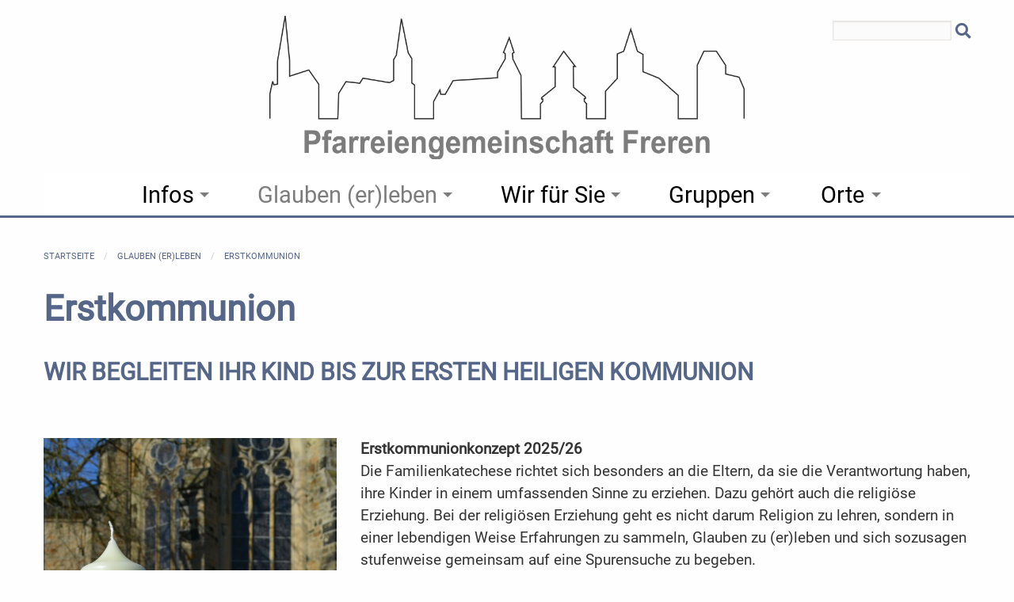

--- FILE ---
content_type: text/html
request_url: https://www.pfarreiengemeinschaftfreren.de/glauben-er-leben-erstkommunion?PHPSESSID=4f6be52b265e64311ef47cf9a9c4b008
body_size: 9906
content:
<!doctype html>
<html class="no-js" lang="de" dir="ltr">
	
<head>
    <meta http-equiv="x-ua-compatible" content="ie=edge">
    <meta name="viewport" content="width=device-width, initial-scale=1.0">
        <title>Pfarreiengemeinschaft Freren</title>
        <link rel="stylesheet" href="/css/foundation.min.css?r=19" />
    <link rel="stylesheet" href="/css/hcms_foundation_topmenu.css?r=19" />
    <link rel="stylesheet" href="/css/hcms_foundation.css?r=19" />
    <link rel="stylesheet" href="/plugins/fontawesome/css/fontawesome-all.css" />
    <link rel="stylesheet" href="/css/jquery-ui.min.css?r=19" />
            	<link rel="stylesheet" href="/plugins/slick/slick.css?r=19" />
    	<link rel="stylesheet" href="/plugins/slick/slick-theme.css"?r=19" />
        <link rel="stylesheet" href="/format.css?r=19" /> 
     
    	<link REL="stylesheet" TYPE="text/css" HREF="/plugins/magnific-popup/magnificPopup.css">
   	   
   <script src="/js/jquery.js"></script>   <script src="/js/jquery-ui.min.js"></script>
        
	<script type="text/javascript" src="/plugins/lazy/jquery.lazy.min.js"></script>    
</head>		

<body>

<div class="grid-container">
                <div class="grid-x grid-margin-x">
                    <div class="cell">
<style>
	div.buttonAdminMenu,
	div.buttonAdminMenuIcon {
		border: 1px solid #AAAAAA;
		-webkit-border-radius: 3px;
		-moz-border-radius: 3px;
		border-radius: 3px;
		font-size: 12px;
		font-family: arial, helvetica, sans-serif;

		text-decoration: none;

		font-weight: normal;
		color: #000000;
		background-color: #E2E2E2;
		background-image: -webkit-gradient(linear, left top, left bottom, from(#E2E2E2), to(#CCCCCC));
		background-image: -webkit-linear-gradient(top, #E2E2E2, #CCCCCC);
		background-image: -moz-linear-gradient(top, #E2E2E2, #CCCCCC);
		background-image: -ms-linear-gradient(top, #E2E2E2, #CCCCCC);
		background-image: -o-linear-gradient(top, #E2E2E2, #CCCCCC);
		background-image: linear-gradient(to bottom, #E2E2E2, #CCCCCC);
		filter: progid:DXImageTransform.Microsoft.gradient(GradientType=0, startColorstr=#E2E2E2, endColorstr=#CCCCCC);

		padding-left: 5px;
		padding-right: 5px;

		line-height: 1em;
		text-align: center;
		height: 37px;

		vertical-align: middle;
		display: table-cell;

	}

	div.buttonAdminMenu {
		min-width: 60px;
		max-width: 150px;
	}

	div.buttonAdminMenuIcon {
		min-width: 50px;
		max-width: 100px;
	}

	div.buttonAdminMenu:hover,
	div.buttonAdminMenuIcon:hover {
		font-weight: normal;
		border: 1px solid #AAAAAA;
		background-color: #CCCCCC;
		background-image: -webkit-gradient(linear, left top, left bottom, from(#CCCCCC), to(#AAAAAA));
		background-image: -webkit-linear-gradient(top, #CCCCCC, #AAAAAA);
		background-image: -moz-linear-gradient(top, #CCCCCC, #AAAAAA);
		background-image: -ms-linear-gradient(top, #CCCCCC, #AAAAAA);
		background-image: -o-linear-gradient(top, #CCCCCC, #AAAAAA);
		background-image: linear-gradient(to bottom, #CCCCCC, #AAAAAA);
		filter: progid:DXImageTransform.Microsoft.gradient(GradientType=0, startColorstr=#CCCCCC, endColorstr=#AAAAAA);
	}

	table.tableContentEdit {
		margin-top: 5px;
	}

	table.adminTable td,
	table.adminTable tr,
	table.tableContentEdit td,
	table.tableContentEdit tr {
		margin-top: 0px;
		vertical-align: top;
	}

	table.adminTable a {
		text-decoration: none;
	}
	
	.hcmsWebAdminToolbar, textarea.Admin, .Adminsubmit {
	   font-family: "Helvetica Neue", Helvetica, Roboto, Arial, sans-serif, "Font Awesome 5 Free" !important;
	} 
	
</style>

</div></div></div>	<div id="topSide"></div>

    <div class="grid-container headerRowContainer">
    <div class="grid-x headerRow">
    	<div class="cell text-center companyName">
    		<div class="searchDiv"> <FORM ACTION="https://www.pfarreiengemeinschaftfreren.de/suche?PHPSESSID=cb3cdea66e54dcec5002d5b9e0081c41" METHOD="post">
<input TYPE="Text" NAME="searchfor" VALUE="" class="searchInput" onFocus="if (this.value=='Suchbegriffe') this.value='';">
	<button class="searchButton" alt="Suchen" name="submit" type="submit">&nbsp;<i class="fas fa-search"></i></button>
</FORM></div>
					<a href="https://www.pfarreiengemeinschaftfreren.de/startseite?PHPSESSID=cb3cdea66e54dcec5002d5b9e0081c41"><img class="logo" src="/web/web-logo.png"></a>
			
    	</div>
    </div>				
</div>
<div class="grid-container menuGridContainer">
    <div class="grid-x headerRow">
    	<div class="cell">
			<nav id="mainNavResponsive" class="title-bar" data-responsive-toggle="top-bar-menu">  
			  <div class="" data-toggle>
			    <button class="menu-icon" type="button"></button> Men&uuml
			  </div>
			</nav>
			<nav class="top-bar" id="top-bar-menu">
			 <ul class="vertical medium-horizontal menu menu-items" data-responsive-menu="accordion medium-dropdown"><li id="Infos" class="has-dropdown"><a href="https://www.pfarreiengemeinschaftfreren.de/infos?PHPSESSID=cb3cdea66e54dcec5002d5b9e0081c41" class="mainmenu ">Infos</a><ul class="vertical menu"><li id="Aktuelles"><a href="https://www.pfarreiengemeinschaftfreren.de/infos-aktuelles?PHPSESSID=cb3cdea66e54dcec5002d5b9e0081c41" class=" ">Aktuelles</a></li><li id="Gottesdienste"><a href="https://www.pfarreiengemeinschaftfreren.de/infos-gottesdienste?PHPSESSID=cb3cdea66e54dcec5002d5b9e0081c41" class=" ">Gottesdienste</a></li><li id="Pfarrbrief"><a href="https://www.pfarreiengemeinschaftfreren.de/infos-pfarrbrief?PHPSESSID=cb3cdea66e54dcec5002d5b9e0081c41" class=" ">Pfarrbrief</a></li><li id="Projekte"><a href="https://www.pfarreiengemeinschaftfreren.de/infos-projekte?PHPSESSID=cb3cdea66e54dcec5002d5b9e0081c41" class=" ">Projekte</a></li><li id="Termine"><a href="https://www.pfarreiengemeinschaftfreren.de/infos-termine?PHPSESSID=cb3cdea66e54dcec5002d5b9e0081c41" class=" ">Termine</a></li><li id="Raumbuchung"><a href="https://www.pfarreiengemeinschaftfreren.de/infos-raumbuchung?PHPSESSID=cb3cdea66e54dcec5002d5b9e0081c41" class=" ">Raumbuchung</a></li></ul></li><li id="Glauben (er)leben" class="has-dropdown"><a href="https://www.pfarreiengemeinschaftfreren.de/glauben-er-leben?PHPSESSID=cb3cdea66e54dcec5002d5b9e0081c41" class="mainmenu active">Glauben (er)leben</a><ul class="vertical menu"><li id="Taufe"><a href="https://www.pfarreiengemeinschaftfreren.de/glauben-er-leben-taufe?PHPSESSID=cb3cdea66e54dcec5002d5b9e0081c41" class=" ">Taufe</a></li><li id="Erstkommunion"><a href="https://www.pfarreiengemeinschaftfreren.de/glauben-er-leben-erstkommunion?PHPSESSID=cb3cdea66e54dcec5002d5b9e0081c41" class=" active">Erstkommunion</a></li><li id="Firmung"><a href="https://www.pfarreiengemeinschaftfreren.de/glauben-er-leben-firmung?PHPSESSID=cb3cdea66e54dcec5002d5b9e0081c41" class=" ">Firmung</a></li><li id="Trauung"><a href="https://www.pfarreiengemeinschaftfreren.de/glauben-er-leben-trauung?PHPSESSID=cb3cdea66e54dcec5002d5b9e0081c41" class=" ">Trauung</a></li><li id="Beichte"><a href="https://www.pfarreiengemeinschaftfreren.de/glauben-er-leben-beichte?PHPSESSID=cb3cdea66e54dcec5002d5b9e0081c41" class=" ">Beichte</a></li><li id="Krankensalbung"><a href="https://www.pfarreiengemeinschaftfreren.de/glauben-er-leben-krankensalbung?PHPSESSID=cb3cdea66e54dcec5002d5b9e0081c41" class=" ">Krankensalbung</a></li><li id="Besuchzuhause"><a href="https://www.pfarreiengemeinschaftfreren.de/glauben-er-leben-besuch-zuhause?PHPSESSID=cb3cdea66e54dcec5002d5b9e0081c41" class=" ">Besuch zuhause</a></li><li id="Trauerfall"><a href="https://www.pfarreiengemeinschaftfreren.de/glauben-er-leben-trauerfall?PHPSESSID=cb3cdea66e54dcec5002d5b9e0081c41" class=" ">Trauerfall</a></li></ul></li><li id="Wir f�r Sie" class="has-dropdown"><a href="https://www.pfarreiengemeinschaftfreren.de/wir-fuer-sie?PHPSESSID=cb3cdea66e54dcec5002d5b9e0081c41" class="mainmenu ">Wir f�r Sie</a><ul class="vertical menu"><li id="Pfarrb�ro"><a href="https://www.pfarreiengemeinschaftfreren.de/wir-fuer-sie-pfarrbuero?PHPSESSID=cb3cdea66e54dcec5002d5b9e0081c41" class=" ">Pfarrb�ro</a></li><li id="Seelsorgeteam"><a href="https://www.pfarreiengemeinschaftfreren.de/wir-fuer-sie-seelsorgeteam?PHPSESSID=cb3cdea66e54dcec5002d5b9e0081c41" class=" ">Seelsorgeteam</a></li><li id="K�ster*innen"><a href="https://www.pfarreiengemeinschaftfreren.de/wir-fuer-sie-kuester-innen?PHPSESSID=cb3cdea66e54dcec5002d5b9e0081c41" class=" ">K�ster*innen</a></li><li id="Kirchenvorst�nde"><a href="https://www.pfarreiengemeinschaftfreren.de/wir-fuer-sie-kirchenvorstaende?PHPSESSID=cb3cdea66e54dcec5002d5b9e0081c41" class=" ">Kirchenvorst�nde</a></li><li id="PGR&Pastoralr�te"><a href="https://www.pfarreiengemeinschaftfreren.de/wir-fuer-sie-pgr-pastoralraete?PHPSESSID=cb3cdea66e54dcec5002d5b9e0081c41" class=" ">PGR & Pastoralr�te</a></li></ul></li><li id="Gruppen" class="has-dropdown"><a href="https://www.pfarreiengemeinschaftfreren.de/gruppen?PHPSESSID=cb3cdea66e54dcec5002d5b9e0081c41" class="mainmenu ">Gruppen</a><ul class="vertical menu"><li id="Jugendverb�nde"><a href="https://www.pfarreiengemeinschaftfreren.de/gruppen-jugendverbaende?PHPSESSID=cb3cdea66e54dcec5002d5b9e0081c41" class=" ">Jugendverb�nde</a></li><li id="Messdiener"><a href="https://www.pfarreiengemeinschaftfreren.de/gruppen-messdiener?PHPSESSID=cb3cdea66e54dcec5002d5b9e0081c41" class=" ">Messdiener</a></li><li id="Kolpingsfamilien"><a href="https://www.pfarreiengemeinschaftfreren.de/gruppen-kolpingsfamilien?PHPSESSID=cb3cdea66e54dcec5002d5b9e0081c41" class=" ">Kolpingsfamilien</a></li><li id="KFDs"><a href="https://www.pfarreiengemeinschaftfreren.de/gruppen-kfds?PHPSESSID=cb3cdea66e54dcec5002d5b9e0081c41" class=" ">KFDs</a></li><li id="Gottesdienstkreise"><a href="https://www.pfarreiengemeinschaftfreren.de/gruppen-gottesdienstkreise?PHPSESSID=cb3cdea66e54dcec5002d5b9e0081c41" class=" ">Gottesdienstkreise</a></li><li id="Ch�re+Musikgruppen"><a href="https://www.pfarreiengemeinschaftfreren.de/gruppen-choere-musikgruppen?PHPSESSID=cb3cdea66e54dcec5002d5b9e0081c41" class=" ">Ch�re + Musikgruppen</a></li><li id=".+.Lebensalter"><a href="https://www.pfarreiengemeinschaftfreren.de/gruppen-3.-4.-lebensalter?PHPSESSID=cb3cdea66e54dcec5002d5b9e0081c41" class=" ">3. + 4. Lebensalter</a></li><li id="Krabbelgruppen"><a href="https://www.pfarreiengemeinschaftfreren.de/gruppen-krabbelgruppen?PHPSESSID=cb3cdea66e54dcec5002d5b9e0081c41" class=" ">Krabbelgruppen</a></li><li id="ThuinerFranziskanerinnen"><a href="https://www.pfarreiengemeinschaftfreren.de/gruppen-thuiner-franziskanerinnen?PHPSESSID=cb3cdea66e54dcec5002d5b9e0081c41" class=" ">Thuiner Franziskanerinnen</a></li></ul></li><li id="Orte" class="has-dropdown"><a href="https://www.pfarreiengemeinschaftfreren.de/orte?PHPSESSID=cb3cdea66e54dcec5002d5b9e0081c41" class="mainmenu ">Orte</a><ul class="vertical menu"><li id="Kirchen+Kapellen"><a href="https://www.pfarreiengemeinschaftfreren.de/orte-kirchen-kapellen?PHPSESSID=cb3cdea66e54dcec5002d5b9e0081c41" class=" ">Kirchen + Kapellen</a></li><li id="Gemeindeh�user"><a href="https://www.pfarreiengemeinschaftfreren.de/orte-gemeindehaeuser?PHPSESSID=cb3cdea66e54dcec5002d5b9e0081c41" class=" ">Gemeindeh�user</a></li><li id="Kindertagesst�tten"><a href="https://www.pfarreiengemeinschaftfreren.de/orte-kindertagesstaetten?PHPSESSID=cb3cdea66e54dcec5002d5b9e0081c41" class=" ">Kindertagesst�tten</a></li><li id="Seniorenzentrum"><a href="https://www.pfarreiengemeinschaftfreren.de/orte-seniorenzentrum?PHPSESSID=cb3cdea66e54dcec5002d5b9e0081c41" class=" ">Seniorenzentrum</a></li><li id="B�chereien"><a href="https://www.pfarreiengemeinschaftfreren.de/orte-buechereien?PHPSESSID=cb3cdea66e54dcec5002d5b9e0081c41" class=" ">B�chereien</a></li><li id="Friedh�fe"><a href="https://www.pfarreiengemeinschaftfreren.de/orte-friedhoefe?PHPSESSID=cb3cdea66e54dcec5002d5b9e0081c41" class=" ">Friedh�fe</a></li><li id="Kath.Jugendb�roEL-S�d"><a href="https://www.pfarreiengemeinschaftfreren.de/orte-kath.-jugendbuero-el-sued?PHPSESSID=cb3cdea66e54dcec5002d5b9e0081c41" class=" ">Kath. Jugendb�ro EL-S�d</a></li></ul></li></ul></nav>    	</div>
    </div>				
</div>
<div class="grid-container full">
    <div class="grid-x">
    	<div class="cell headerImages">
    		<div class='hcmsHeaderNoImgLine'></div>    	</div>
    </div>				
</div>

<div class="grid-container full maincontentdiv">

 <div class="headerDefaultBreadcrumbs">
        <div class="grid-container">
            <div class="grid-x headerRow">
            	<div class="cell">
        			<nav aria-label="Sie befinden sich hier:" role="navigation"><ul class="breadcrumbs"><li><a href="https://www.pfarreiengemeinschaftfreren.de/startseite">Startseite</a></li><li><a href="https://www.pfarreiengemeinschaftfreren.de/glauben-er-leben">Glauben (er)leben</a></li><li><a href="https://www.pfarreiengemeinschaftfreren.de/glauben-er-leben-erstkommunion">Erstkommunion</a></li></ul></nav>            	</div>
            </div>				
        </div>
    </div>


    <!--  <div class="grid-x">
		<div class="cell">
-->
			<div class="hcmsContainer"><div class="grid-container"><div class="grid-x grid-margin-x grid-margin-y"><div class="cell large-12 medium-12 small-12"><div><h1>Erstkommunion</h1><h2>WIR BEGLEITEN IHR KIND BIS ZUR ERSTEN HEILIGEN KOMMUNION&nbsp;</h2></div></div></div></div></div><div class="hcmsContainer"><div class="grid-container "><div class="grid-x grid-margin-x grid-margin-y"><div class="cell large-4 medium-4 small-12"><div class="se-component se-image-container __se__float-none"><figure><img src="/web/img/Erstkommunion.JPG" alt="" data-rotate="" data-proportion="true" data-rotatex="" data-rotatey="" data-size="," data-align="none" data-percentage="auto,auto" data-file-name="Erstkommunion.JPG" data-file-size="0" data-origin="," origin-size="666,719" style="" data-index="0"  ></figure></div><div><br></div></div><div class="cell large-8 medium-8 small-12"><div><strong>Erstkommunionkonzept 2025/26</strong></div><div>Die Familienkatechese richtet sich besonders an die Eltern, da sie die Verantwortung haben, ihre Kinder in einem umfassenden Sinne zu erziehen. Dazu geh&#246;rt auch die religi&#246;se Erziehung. Bei der religi&#246;sen Erziehung geht es nicht darum Religion zu lehren, sondern in einer lebendigen Weise Erfahrungen zu sammeln, Glauben zu (er)leben und sich sozusagen stufenweise gemeinsam auf eine Spurensuche zu begeben.</div><div>Die Kommunionvorbereitung beginnt mit Beginn des 3. Schuljahres mit dem Auftaktgottesdienst zur "Vater Unser &#220;bergabe". Die Kinder bekommen das "Vater Unser" als Schatz unseres Glaubens &#252;berreicht und f&#252;r ihren Weg zur Erstkommunion gesegnet.</div><div>Zu einem zweiten Gottesdienst mit Tauferneuerung laden die Erstkommunionkinder ihre Taufpaten ein.</div><div>Die Kinder lernen die&nbsp;<strong>M&#246;glichkeit der Beichte</strong>&nbsp;kennen und werden im Laufe der Erstkommunionvorbereitung, begleitet von ihren Eltern, ihre Erstbeichte erleben.</div><div>Es gibt<strong>&nbsp;Familientreffen und weitere Aktionen</strong>&nbsp;mit den wesentlichen Themen, die die Inhalte aus der Vorbereitung auf die Erstkommunion wiederum aufgreifen und vertiefen. Dabei ist die Begegnung der Familien, der pastoralen Begleiter*innen untereinander von gro&#223;er Bedeutung.</div><div>Durch verschiedene Aktionen, wie zum Beispiel die Erkl&#228;rgottesdienste, den Besuch der Gemeindemessen mit der Familie, Besuche der Priester bei einigen Familientreffen&nbsp;<em>(Beichtstuhlbesichtigung und andere Kirchenraumerfahrung)</em>&nbsp;erleben die Kinder auch unsere Priester.</div><div><strong>Die gesamte Erstkommunionvorbereitung ist durch folgende Elemente gekennzeichnet:</strong></div><div><strong>&nbsp;</strong></div><div><ol type="1"><li><strong>Orientierung im Glauben</strong></li><li><strong>Kreative Umsetzung</strong></li><li><strong>Hineinnahme in die Liturgie</strong></li></ol></div><div class='accordionDefaultStyle'><div class="articleContainer">
<ul class="accordion" data-accordion data-allow-all-closed="true"><?if ($_SESSION["loggedin"]) { ?>
<script>
$(document).ready(function(){

	$('.articleEditOpenerCat18').click(function() {
		var id = $(this).attr('id');
		
		//console.log('OOOOOOOOOOOOOOOOOpen colorbox by click='+HCMS.util.colorboxOpendByClick);
		HCMS.util.colorboxOpendByClick = true;
		HCMS.util.anotherColorboxOpen = true; //not working 100% but prevents e.g. shopProdPartListEdit display 1->2 if colorbox opened in colorbox
		
		setTimeout(function(){
			//console.log('anotherColorboxOpen=true ='+HCMS.util.colorboxOpendByClick);
			HCMS.util.anotherColorboxOpen = true;
		},100);
		
		$(this).colorbox.hcmsReopenShopOrder = false;
		$(this).colorbox.hcmsReopenShopProduct = false;
		$(this).colorbox.hcms = true;
		$(this).colorbox.multiDisplay = HCMS.multiDisplay;
		var hcmsidTMP = id;
		var openInc = 'inc/article/uiArticleV2/comps/uiArticle/comps/articleEditCat/articleEditCat18.html.php&IDArticleCategorySelected=18&IDIndexEdit=8';
		
// 		console.log('parent.$.colorbox.isOtherColorboxOpenend='+parent.$.colorbox.isOtherColorboxOpenend+', HCMS.multiDisplay.isDisplay1='+HCMS.multiDisplay.isDisplay1);
		
		try { parent.$.colorbox.isOtherColorboxOpenend = true; } catch (err) {}
		$(this).colorbox.isOtherColorboxOpenend = false;
	
        
		
		var hrefUrl = '/hcmsOpen.php?hcmsid='+hcmsidTMP+'&open='+openInc;
//		if (navigator.userAgent.indexOf('iPad')>=0) {
//			if (typeof parent.$.colorbox.hcmsBlockKey!=='undefined') {
//
//				setTimeout(function(){
//					HCMS.util.anotherColorboxOpen = false;
//				},300);
//				try { parent.$.colorbox.isOtherColorboxOpenend = false; } catch (err) {}
//				$(this).colorbox.isOtherColorboxOpenend = true;
//				$(this).colorbox.hcms = false;
//
//				location.href=hrefUrl;
//				return false;
//			}
//		}
		var scrollTopOnOpen = 0;
		$(this).colorbox({
		 	href: hrefUrl,
			width: '100%',
			height: '100%',
			iframe: true,
			reposition: false,
			fastIframe: false,
            
			cache: false,
			title: ' ',
			onOpen:function(){
				scrollTopOnOpen = $(document).scrollTop();
	        	
                if($('#hcmsiframecalendar', parent.document).is(':Visible')) {

                    $('#mainTabs ul', parent.document).hide();
                    
                    if($('#multiDisplayOpenButton', top.document).is(':hidden')) {
                        $('#multiDisplayOpenButton', top.document).addClass('keepHiddenAfterColorboxClose');
                    } else {
                        $('#multiDisplayOpenButton', top.document).addClass('showAfterColorboxClose');
                    } 
                    
                    $('#multiDisplayOpenButton', top.document).hide();
                    $('.mainCompanyLogoParent1', top.document).hide();
                }
                
                $('#hcms').hide();

				
					if($('#btnHcmsHelpJoyrideClose').is(':visible'))
						$('#btnHcmsHelpJoyrideClose').click();

                    if($('#btnHcmsHelpJoyrideClose', parent.document).is(':visible'))
						$('#btnHcmsHelpJoyrideClose', parent.document).click();

				
				
				try { parent.parent.parent.HCMS.colorboxCloseCounter++; } catch (err) {} //works for level 1, 2, 3 (e.g. level 1: parent.parent = parent & parent.parent.parent = parent)
				//console.log('colorbox opened: parent.parent.parent.HCMS.colorboxCloseCounter='+parent.parent.parent.HCMS.colorboxCloseCounter+', ');
				
				
				setTimeout(function(){
				    try { parent.HCMS.util.colorboxOpendByClick = false; } catch (err) {}
					//console.log('parent.HCMS.util.colorboxOpendByClick = false;');
				},1500);
				var tmp1 = Math.random();
				tmp1 = String(tmp1).substr(9)+'0';
				window.hcmsColorboxLevel = 0;
try {
				if (window.location!==parent.document.location) {
					var parentTMP = parent;
					var i=1;
					while (String(parentTMP.document.location).indexOf('colorbox')<=0) {
						//console.log('parentTMP:'+parentTMP.document.location+'!='+window.location);
						parentTMP = parent.parent;
						i++;
						if (parentTMP===parent.parent) break;
						if (i==10)break;
					}
					//console.log('window.location!==parent.document.location:'+window.location+'##'+parent.document.location);
					
					//check for open colorbox with same url: close immediatly - a loop does not work, go to depth of 9 (should be enough)
					var hrefUrlParent = '';
					var closeNow = false;
					
					hrefUrlParent = String(parent.document.location);
					if (hrefUrlParent.indexOf(hrefUrl)>=0) closeNow = true; //console.log(closeNow+'1:'+hrefUrlParent);
					hrefUrlParent = String(parent.parent.document.location);
					if (hrefUrlParent.indexOf(hrefUrl)>=0) closeNow = true; //console.log(closeNow+'2:'+hrefUrlParent);
					hrefUrlParent = String(parent.parent.parent.document.location);
					if (hrefUrlParent.indexOf(hrefUrl)>=0) closeNow = true; //console.log(closeNow+'3:'+hrefUrlParent);
					hrefUrlParent = String(parent.parent.parent.parent.document.location);
					if (hrefUrlParent.indexOf(hrefUrl)>=0) closeNow = true; //console.log(closeNow+'4:'+hrefUrlParent);
					hrefUrlParent = String(parent.parent.parent.parent.parent.document.location);
					if (hrefUrlParent.indexOf(hrefUrl)>=0) closeNow = true; //console.log(closeNow+'5:'+hrefUrlParent);
					hrefUrlParent = String(parent.parent.parent.parent.parent.parent.document.location);
					if (hrefUrlParent.indexOf(hrefUrl)>=0) closeNow = true; //console.log(closeNow+'6:'+hrefUrlParent);
					hrefUrlParent = String(parent.parent.parent.parent.parent.parent.parent.document.location);
					if (hrefUrlParent.indexOf(hrefUrl)>=0) closeNow = true; //console.log(closeNow+'7:'+hrefUrlParent);
					hrefUrlParent = String(parent.parent.parent.parent.parent.parent.parent.parent.document.location);
					if (hrefUrlParent.indexOf(hrefUrl)>=0) closeNow = true; //console.log(closeNow+'8:'+hrefUrlParent);
					hrefUrlParent = String(parent.parent.parent.parent.parent.parent.parent.parent.parent.document.location);
					if (hrefUrlParent.indexOf(hrefUrl)>=0) closeNow = true; //console.log(closeNow+'9:'+hrefUrlParent);
					
					//console.log(parent.parent.parent.document.location+'===parent.parent.parent.document.location');
					if (closeNow) {
						HCMS.util.alert('Ausf�hrung nicht m�glich: Ist bereits ge�ffnet.');
						$(this).colorbox.close();
						return;
					}
					
					parentTMP.hcmsColorboxLevel = i;
					parentTMP.hcmsColorbox = $(this);
					//try { parentTMP.History.pushState( {state:'colorboxopen',level:i}, 'HCMS', 'index.php?colorboxopen'+tmp1+i); } catch (err) {}
				}
} catch (err) {}
				//else try { History.pushState( {state:'colorboxopen'}, 'HCMS', 'index.php?colorboxopen'+tmp1); } catch (err) {}
				$('html').trigger('hcmsColorboxOpened');
				
			},
			
        
	onComplete: function() {
        $('#cboxContent iframe').ready(function(){
			var right = 50;
			if ($('#multiDisplayOpenDisplay2Button').length!==0) right+=45;
        
	
			var helpBtnRight = 50;
			if (($('#multiDisplayOpenDisplay2Button').length!==0) && ($('#multiDisplayOpenDisplay2Button').is(':visible'))) {
				helpBtnRight = 90;
		        $('#cboxContent').prepend(""+
					"<div style='position:relative;z-index:1000;'>"+
				    "<div style='position: absolute;top:1px;right:50px;'><input type='submit' value='"+$('#multiDisplayOpenDisplay2Button').val()+"' id='multiDisplayOpenDisplay2ButtonBox' style='height:20px;padding-top:1px;' class='ui-button ui-corner-all'></div>"+
					"</div>");
				$('#multiDisplayOpenDisplay2ButtonBox').click(function () {
				    $('#multiDisplayOpenDisplay2Button').click();
				});
			}
	        $('#cboxContent').prepend(""+
				"<div style='position:relative;z-index:1000;'>"+
			    "<div style='position: absolute;top:1px;right:"+helpBtnRight+"px;height:20px;'><input type='submit' value='?' id='hcmsHelp2Button' style='height:20px;padding-top:1px;' class='hcmsHelp2Button ui-button ui-corner-all'></div>"+
				"</div>");
			$(this).colorbox.theHelp2Button = $('#hcmsHelp2Button');
			$('#hcmsHelp2Button').click(function () {
			    //$('#hcmsHelpButton').click();
				$.each($('.cboxIframe'), function(key, value) {
					var name = $(this).attr('name');
					//console.log('cboxIframe name='+name+', len sub='+$(this).contents().find('.cboxIframe').length);
					var subColorbox = $(this).contents().find('.cboxIframe').length;
					if ($(this).contents().find('.cboxIframe').length==0) {
						$(this).contents().find('#hcmsHelpButton').click();
					} else {
						var that = $(this).contents().find('.cboxIframe');
						$(this).contents().find('#hcmsHelp2Button').click();
						//console.log('that cboxIframe len='+$(that).find('#hcmsHelp2Button').length);
					}
				});
			});
			//console.log('len parent='+parent.$.colorbox.theHelp2Button.val());
			try { if ($(this).colorbox.theHelp2Button!=parent.$.colorbox.theHelp2Button) parent.$.colorbox.theHelp2Button.hide(); } catch (err) {}
			//HCMS.util.setTitleHCMS();
			HCMS.util.colorBoxResize();
        });
	},
    
	
			onClosed:function(){
				try { parent.$.colorbox.isOtherColorboxOpenend = false; parent.$.colorbox.theHelp2Button.show(); } catch (err) {}
				if ((!$(this).colorbox.hcmsReopenShopOrder) && (!$(this).colorbox.hcmsReopenShopProduct)) {
					$('#hcms').show();
					setTimeout(function(){
						$(document).scrollTop(scrollTopOnOpen);
					},100);
				}
				
				if ((typeof $.colorbox.hcmsid!=='undefined') && (typeof $.colorbox.hcmsBlockKey!=='undefined')) {
					if ($.colorbox.hcmsid>0) {
						HCMS.util.multiUserLog($.colorbox.hcmsBlockKey,$.colorbox.hcmsid,1);
						//console.log('remove: HCMS.util.multiUserLog '+$.colorbox.hcmsid+'=id, blockkey:'+$.colorbox.hcmsBlockKey);
					}
				}
				
				
				window.hcmsColorboxLevel = -1;
				var tmp2 = Math.random();
				tmp2 = String(tmp2).substr(9)+'0';
try {
				if (window.location!==parent.document.location) {
					var parentTMP = parent;
					var i=1;
					while (String(parentTMP.document.location).indexOf('colorbox')<=0) {
						//console.log('parentTMP:'+parentTMP.document.location+'!='+window.location);
						parentTMP = parent.parent;
						i++;
						if (i==10)break;
					}
					
					parentTMP.hcmsColorboxLevel = -1; //back not supported anymore due to history delete by this colorbox close!
					//try { parentTMP.History.pushState( {state:'hcmsstart'}, 'HCMS', 'index.php?'+tmp2); } catch (err) {}
					//parentTMP.History.pushState( {state:'colorboxclose'}, 'HCMS', 'index.php?colorboxclose'+tmp2);
				}
} catch (err) {}
				HCMS.hcmsHistoryStartIgnore = true;
				//try { History.pushState( {state:'hcmsstart'}, 'HCMS', 'index.php?'+tmp2); } catch (err) {}
				////History.pushState({state:'colorboxclose'}, 'HCMS', '?colorboxclose'+tmp2);
				//try { History.pushState({state:'colorboxclose'}, 'HCMS', '?colorboxclose'+tmp2); } catch (err) {}
				setTimeout(function(){
				   HCMS.hcmsHistoryStartIgnore = false;
				},500); //lower timeout value fails...
				
				window.location.replace('/glauben-er-leben-erstkommunion?PHPSESSID=4f6be52b265e64311ef47cf9a9c4b008');
				
				$('html').trigger('hcmsColorboxClosed');
				
//				setTimeout(function(){
					if ($(this).colorbox.hcmsReopenShopOrder) {
						//console.log('open IDShopOrder='+$(this).colorbox.hcmsid);
						HCMS.util.colorboxOpendByClick = true;
						if ($(this).colorbox.hcmsReopenIsAccounting) 		$('#btnShopOrderOpenerExternal').attr('isAccounting',true);
						if ($(this).colorbox.hcmsReopenSOforDiscountACDiff) $('#btnShopOrderOpenerExternal').attr('forDiscountAutoCalcDiff',true);
						$('#btnShopOrderOpenerExternal').val($(this).colorbox.hcmsid).click();
						$('#btnShopOrderOpenerExternal').removeAttr('isAccounting');
						$('#btnShopOrderOpenerExternal').removeAttr('forDiscountAutoCalcDiff');
					}
					if ($(this).colorbox.hcmsReopenShopProduct) {
						console.log('open IDShopProduct='+$(this).colorbox.hcmsid);
						HCMS.util.colorboxOpendByClick = true;
						$('#btnShopProductOpener').val($(this).colorbox.hcmsid).click();
						
					}
//				},500);


				//console.log('HCMS.util.anotherColorboxOpen = false;');
				HCMS.util.anotherColorboxOpen = false;
				
				//HCMS.util.setTitleHCMS();
				
				$(this).colorbox = null;

                if($('#hcmsiframecalendar', parent.document).is(':Visible')) {
                    $('#mainTabs ul', parent.document).show();
                    $('#multiDisplayOpenButton', parent.document).show();
                    $('.mainCompanyLogoParent1', parent.document).show();
                    $('.keepHiddenAfterColorboxClose', parent.document).hide();
                    $('.showAfterColorboxClose', parent.document).show();
                }
                
				//console.log('collect garbage');
				if (typeof(CollectGarbage) == 'function') {
				    CollectGarbage();
					//console.log('ok');
				}
			}
		});
		
		
		
		if ($('.sticky-wrapper').length) {
			var arr = [];
			$.each($('.sticky-wrapper'), function(key, value) {
				//console.log('pre sticky height='+$(this).height());
				arr.push($(this).height());
			});		
			$('html').bind('hcmsColorboxClosed', {stickyHeights:arr}, HCMS.util.colorboxClosedSticky);
		}

		
	});

	
	$('.articleCatOpenerCat18').click(function() {
		var id = $(this).attr('id');
		
		//console.log('OOOOOOOOOOOOOOOOOpen colorbox by click='+HCMS.util.colorboxOpendByClick);
		HCMS.util.colorboxOpendByClick = true;
		HCMS.util.anotherColorboxOpen = true; //not working 100% but prevents e.g. shopProdPartListEdit display 1->2 if colorbox opened in colorbox
		
		setTimeout(function(){
			//console.log('anotherColorboxOpen=true ='+HCMS.util.colorboxOpendByClick);
			HCMS.util.anotherColorboxOpen = true;
		},100);
		
		$(this).colorbox.hcmsReopenShopOrder = false;
		$(this).colorbox.hcmsReopenShopProduct = false;
		$(this).colorbox.hcms = true;
		$(this).colorbox.multiDisplay = HCMS.multiDisplay;
		var hcmsidTMP = id;
		var openInc = 'inc/article/uiArticleV2/comps/uiArticle/articleCat/articleCat.html.php&IDArticleCategorySelected=18&IDIndexEdit=8';
		
// 		console.log('parent.$.colorbox.isOtherColorboxOpenend='+parent.$.colorbox.isOtherColorboxOpenend+', HCMS.multiDisplay.isDisplay1='+HCMS.multiDisplay.isDisplay1);
		
		try { parent.$.colorbox.isOtherColorboxOpenend = true; } catch (err) {}
		$(this).colorbox.isOtherColorboxOpenend = false;
	
        
		
		var hrefUrl = '/hcmsOpen.php?hcmsid='+hcmsidTMP+'&open='+openInc;
//		if (navigator.userAgent.indexOf('iPad')>=0) {
//			if (typeof parent.$.colorbox.hcmsBlockKey!=='undefined') {
//
//				setTimeout(function(){
//					HCMS.util.anotherColorboxOpen = false;
//				},300);
//				try { parent.$.colorbox.isOtherColorboxOpenend = false; } catch (err) {}
//				$(this).colorbox.isOtherColorboxOpenend = true;
//				$(this).colorbox.hcms = false;
//
//				location.href=hrefUrl;
//				return false;
//			}
//		}
		var scrollTopOnOpen = 0;
		$(this).colorbox({
		 	href: hrefUrl,
			width: '100%',
			height: '100%',
			iframe: true,
			reposition: false,
			fastIframe: false,
            
			cache: false,
			title: ' ',
			onOpen:function(){
				scrollTopOnOpen = $(document).scrollTop();
	        	
                if($('#hcmsiframecalendar', parent.document).is(':Visible')) {

                    $('#mainTabs ul', parent.document).hide();
                    
                    if($('#multiDisplayOpenButton', top.document).is(':hidden')) {
                        $('#multiDisplayOpenButton', top.document).addClass('keepHiddenAfterColorboxClose');
                    } else {
                        $('#multiDisplayOpenButton', top.document).addClass('showAfterColorboxClose');
                    } 
                    
                    $('#multiDisplayOpenButton', top.document).hide();
                    $('.mainCompanyLogoParent1', top.document).hide();
                }
                
                $('#hcms').hide();

				
					if($('#btnHcmsHelpJoyrideClose').is(':visible'))
						$('#btnHcmsHelpJoyrideClose').click();

                    if($('#btnHcmsHelpJoyrideClose', parent.document).is(':visible'))
						$('#btnHcmsHelpJoyrideClose', parent.document).click();

				
				
				try { parent.parent.parent.HCMS.colorboxCloseCounter++; } catch (err) {} //works for level 1, 2, 3 (e.g. level 1: parent.parent = parent & parent.parent.parent = parent)
				//console.log('colorbox opened: parent.parent.parent.HCMS.colorboxCloseCounter='+parent.parent.parent.HCMS.colorboxCloseCounter+', ');
				
				
				setTimeout(function(){
				    try { parent.HCMS.util.colorboxOpendByClick = false; } catch (err) {}
					//console.log('parent.HCMS.util.colorboxOpendByClick = false;');
				},1500);
				var tmp1 = Math.random();
				tmp1 = String(tmp1).substr(9)+'0';
				window.hcmsColorboxLevel = 0;
try {
				if (window.location!==parent.document.location) {
					var parentTMP = parent;
					var i=1;
					while (String(parentTMP.document.location).indexOf('colorbox')<=0) {
						//console.log('parentTMP:'+parentTMP.document.location+'!='+window.location);
						parentTMP = parent.parent;
						i++;
						if (parentTMP===parent.parent) break;
						if (i==10)break;
					}
					//console.log('window.location!==parent.document.location:'+window.location+'##'+parent.document.location);
					
					//check for open colorbox with same url: close immediatly - a loop does not work, go to depth of 9 (should be enough)
					var hrefUrlParent = '';
					var closeNow = false;
					
					hrefUrlParent = String(parent.document.location);
					if (hrefUrlParent.indexOf(hrefUrl)>=0) closeNow = true; //console.log(closeNow+'1:'+hrefUrlParent);
					hrefUrlParent = String(parent.parent.document.location);
					if (hrefUrlParent.indexOf(hrefUrl)>=0) closeNow = true; //console.log(closeNow+'2:'+hrefUrlParent);
					hrefUrlParent = String(parent.parent.parent.document.location);
					if (hrefUrlParent.indexOf(hrefUrl)>=0) closeNow = true; //console.log(closeNow+'3:'+hrefUrlParent);
					hrefUrlParent = String(parent.parent.parent.parent.document.location);
					if (hrefUrlParent.indexOf(hrefUrl)>=0) closeNow = true; //console.log(closeNow+'4:'+hrefUrlParent);
					hrefUrlParent = String(parent.parent.parent.parent.parent.document.location);
					if (hrefUrlParent.indexOf(hrefUrl)>=0) closeNow = true; //console.log(closeNow+'5:'+hrefUrlParent);
					hrefUrlParent = String(parent.parent.parent.parent.parent.parent.document.location);
					if (hrefUrlParent.indexOf(hrefUrl)>=0) closeNow = true; //console.log(closeNow+'6:'+hrefUrlParent);
					hrefUrlParent = String(parent.parent.parent.parent.parent.parent.parent.document.location);
					if (hrefUrlParent.indexOf(hrefUrl)>=0) closeNow = true; //console.log(closeNow+'7:'+hrefUrlParent);
					hrefUrlParent = String(parent.parent.parent.parent.parent.parent.parent.parent.document.location);
					if (hrefUrlParent.indexOf(hrefUrl)>=0) closeNow = true; //console.log(closeNow+'8:'+hrefUrlParent);
					hrefUrlParent = String(parent.parent.parent.parent.parent.parent.parent.parent.parent.document.location);
					if (hrefUrlParent.indexOf(hrefUrl)>=0) closeNow = true; //console.log(closeNow+'9:'+hrefUrlParent);
					
					//console.log(parent.parent.parent.document.location+'===parent.parent.parent.document.location');
					if (closeNow) {
						HCMS.util.alert('Ausf�hrung nicht m�glich: Ist bereits ge�ffnet.');
						$(this).colorbox.close();
						return;
					}
					
					parentTMP.hcmsColorboxLevel = i;
					parentTMP.hcmsColorbox = $(this);
					//try { parentTMP.History.pushState( {state:'colorboxopen',level:i}, 'HCMS', 'index.php?colorboxopen'+tmp1+i); } catch (err) {}
				}
} catch (err) {}
				//else try { History.pushState( {state:'colorboxopen'}, 'HCMS', 'index.php?colorboxopen'+tmp1); } catch (err) {}
				$('html').trigger('hcmsColorboxOpened');
				
			},
			
        
	onComplete: function() {
        $('#cboxContent iframe').ready(function(){
			var right = 50;
			if ($('#multiDisplayOpenDisplay2Button').length!==0) right+=45;
        
	
			var helpBtnRight = 50;
			if (($('#multiDisplayOpenDisplay2Button').length!==0) && ($('#multiDisplayOpenDisplay2Button').is(':visible'))) {
				helpBtnRight = 90;
		        $('#cboxContent').prepend(""+
					"<div style='position:relative;z-index:1000;'>"+
				    "<div style='position: absolute;top:1px;right:50px;'><input type='submit' value='"+$('#multiDisplayOpenDisplay2Button').val()+"' id='multiDisplayOpenDisplay2ButtonBox' style='height:20px;padding-top:1px;' class='ui-button ui-corner-all'></div>"+
					"</div>");
				$('#multiDisplayOpenDisplay2ButtonBox').click(function () {
				    $('#multiDisplayOpenDisplay2Button').click();
				});
			}
	        $('#cboxContent').prepend(""+
				"<div style='position:relative;z-index:1000;'>"+
			    "<div style='position: absolute;top:1px;right:"+helpBtnRight+"px;height:20px;'><input type='submit' value='?' id='hcmsHelp2Button' style='height:20px;padding-top:1px;' class='hcmsHelp2Button ui-button ui-corner-all'></div>"+
				"</div>");
			$(this).colorbox.theHelp2Button = $('#hcmsHelp2Button');
			$('#hcmsHelp2Button').click(function () {
			    //$('#hcmsHelpButton').click();
				$.each($('.cboxIframe'), function(key, value) {
					var name = $(this).attr('name');
					//console.log('cboxIframe name='+name+', len sub='+$(this).contents().find('.cboxIframe').length);
					var subColorbox = $(this).contents().find('.cboxIframe').length;
					if ($(this).contents().find('.cboxIframe').length==0) {
						$(this).contents().find('#hcmsHelpButton').click();
					} else {
						var that = $(this).contents().find('.cboxIframe');
						$(this).contents().find('#hcmsHelp2Button').click();
						//console.log('that cboxIframe len='+$(that).find('#hcmsHelp2Button').length);
					}
				});
			});
			//console.log('len parent='+parent.$.colorbox.theHelp2Button.val());
			try { if ($(this).colorbox.theHelp2Button!=parent.$.colorbox.theHelp2Button) parent.$.colorbox.theHelp2Button.hide(); } catch (err) {}
			//HCMS.util.setTitleHCMS();
			HCMS.util.colorBoxResize();
        });
	},
    
	
			onClosed:function(){
				try { parent.$.colorbox.isOtherColorboxOpenend = false; parent.$.colorbox.theHelp2Button.show(); } catch (err) {}
				if ((!$(this).colorbox.hcmsReopenShopOrder) && (!$(this).colorbox.hcmsReopenShopProduct)) {
					$('#hcms').show();
					setTimeout(function(){
						$(document).scrollTop(scrollTopOnOpen);
					},100);
				}
				
				if ((typeof $.colorbox.hcmsid!=='undefined') && (typeof $.colorbox.hcmsBlockKey!=='undefined')) {
					if ($.colorbox.hcmsid>0) {
						HCMS.util.multiUserLog($.colorbox.hcmsBlockKey,$.colorbox.hcmsid,1);
						//console.log('remove: HCMS.util.multiUserLog '+$.colorbox.hcmsid+'=id, blockkey:'+$.colorbox.hcmsBlockKey);
					}
				}
				
				
				window.hcmsColorboxLevel = -1;
				var tmp2 = Math.random();
				tmp2 = String(tmp2).substr(9)+'0';
try {
				if (window.location!==parent.document.location) {
					var parentTMP = parent;
					var i=1;
					while (String(parentTMP.document.location).indexOf('colorbox')<=0) {
						//console.log('parentTMP:'+parentTMP.document.location+'!='+window.location);
						parentTMP = parent.parent;
						i++;
						if (i==10)break;
					}
					
					parentTMP.hcmsColorboxLevel = -1; //back not supported anymore due to history delete by this colorbox close!
					//try { parentTMP.History.pushState( {state:'hcmsstart'}, 'HCMS', 'index.php?'+tmp2); } catch (err) {}
					//parentTMP.History.pushState( {state:'colorboxclose'}, 'HCMS', 'index.php?colorboxclose'+tmp2);
				}
} catch (err) {}
				HCMS.hcmsHistoryStartIgnore = true;
				//try { History.pushState( {state:'hcmsstart'}, 'HCMS', 'index.php?'+tmp2); } catch (err) {}
				////History.pushState({state:'colorboxclose'}, 'HCMS', '?colorboxclose'+tmp2);
				//try { History.pushState({state:'colorboxclose'}, 'HCMS', '?colorboxclose'+tmp2); } catch (err) {}
				setTimeout(function(){
				   HCMS.hcmsHistoryStartIgnore = false;
				},500); //lower timeout value fails...
				
				window.location.replace('/glauben-er-leben-erstkommunion?PHPSESSID=4f6be52b265e64311ef47cf9a9c4b008');
				
				$('html').trigger('hcmsColorboxClosed');
				
//				setTimeout(function(){
					if ($(this).colorbox.hcmsReopenShopOrder) {
						//console.log('open IDShopOrder='+$(this).colorbox.hcmsid);
						HCMS.util.colorboxOpendByClick = true;
						if ($(this).colorbox.hcmsReopenIsAccounting) 		$('#btnShopOrderOpenerExternal').attr('isAccounting',true);
						if ($(this).colorbox.hcmsReopenSOforDiscountACDiff) $('#btnShopOrderOpenerExternal').attr('forDiscountAutoCalcDiff',true);
						$('#btnShopOrderOpenerExternal').val($(this).colorbox.hcmsid).click();
						$('#btnShopOrderOpenerExternal').removeAttr('isAccounting');
						$('#btnShopOrderOpenerExternal').removeAttr('forDiscountAutoCalcDiff');
					}
					if ($(this).colorbox.hcmsReopenShopProduct) {
						console.log('open IDShopProduct='+$(this).colorbox.hcmsid);
						HCMS.util.colorboxOpendByClick = true;
						$('#btnShopProductOpener').val($(this).colorbox.hcmsid).click();
						
					}
//				},500);


				//console.log('HCMS.util.anotherColorboxOpen = false;');
				HCMS.util.anotherColorboxOpen = false;
				
				//HCMS.util.setTitleHCMS();
				
				$(this).colorbox = null;

                if($('#hcmsiframecalendar', parent.document).is(':Visible')) {
                    $('#mainTabs ul', parent.document).show();
                    $('#multiDisplayOpenButton', parent.document).show();
                    $('.mainCompanyLogoParent1', parent.document).show();
                    $('.keepHiddenAfterColorboxClose', parent.document).hide();
                    $('.showAfterColorboxClose', parent.document).show();
                }
                
				//console.log('collect garbage');
				if (typeof(CollectGarbage) == 'function') {
				    CollectGarbage();
					//console.log('ok');
				}
			}
		});
		
		
		
		if ($('.sticky-wrapper').length) {
			var arr = [];
			$.each($('.sticky-wrapper'), function(key, value) {
				//console.log('pre sticky height='+$(this).height());
				arr.push($(this).height());
			});		
			$('html').bind('hcmsColorboxClosed', {stickyHeights:arr}, HCMS.util.colorboxClosedSticky);
		}

		
	});
		    
	
		$('.addressEditOpener').click(function() {
			var id = $(this).attr('id');
			
		//console.log('OOOOOOOOOOOOOOOOOpen colorbox by click='+HCMS.util.colorboxOpendByClick);
		HCMS.util.colorboxOpendByClick = true;
		HCMS.util.anotherColorboxOpen = true; //not working 100% but prevents e.g. shopProdPartListEdit display 1->2 if colorbox opened in colorbox
		
		setTimeout(function(){
			//console.log('anotherColorboxOpen=true ='+HCMS.util.colorboxOpendByClick);
			HCMS.util.anotherColorboxOpen = true;
		},100);
		
		$(this).colorbox.hcmsReopenShopOrder = false;
		$(this).colorbox.hcmsReopenShopProduct = false;
		$(this).colorbox.hcms = true;
		$(this).colorbox.multiDisplay = HCMS.multiDisplay;
		var hcmsidTMP = id;
		var openInc = 'inc/address/uiAddresses/comps/addressEdit.html.php&IDIndexEdit=8';
		
// 		console.log('parent.$.colorbox.isOtherColorboxOpenend='+parent.$.colorbox.isOtherColorboxOpenend+', HCMS.multiDisplay.isDisplay1='+HCMS.multiDisplay.isDisplay1);
		
		try { parent.$.colorbox.isOtherColorboxOpenend = true; } catch (err) {}
		$(this).colorbox.isOtherColorboxOpenend = false;
	
        
		
		var hrefUrl = '/hcmsOpen.php?hcmsid='+hcmsidTMP+'&open='+openInc;
//		if (navigator.userAgent.indexOf('iPad')>=0) {
//			if (typeof parent.$.colorbox.hcmsBlockKey!=='undefined') {
//
//				setTimeout(function(){
//					HCMS.util.anotherColorboxOpen = false;
//				},300);
//				try { parent.$.colorbox.isOtherColorboxOpenend = false; } catch (err) {}
//				$(this).colorbox.isOtherColorboxOpenend = true;
//				$(this).colorbox.hcms = false;
//
//				location.href=hrefUrl;
//				return false;
//			}
//		}
		var scrollTopOnOpen = 0;
		$(this).colorbox({
		 	href: hrefUrl,
			width: '100%',
			height: '100%',
			iframe: true,
			reposition: false,
			fastIframe: false,
            
			cache: false,
			title: ' ',
			onOpen:function(){
				scrollTopOnOpen = $(document).scrollTop();
	        	
                if($('#hcmsiframecalendar', parent.document).is(':Visible')) {

                    $('#mainTabs ul', parent.document).hide();
                    
                    if($('#multiDisplayOpenButton', top.document).is(':hidden')) {
                        $('#multiDisplayOpenButton', top.document).addClass('keepHiddenAfterColorboxClose');
                    } else {
                        $('#multiDisplayOpenButton', top.document).addClass('showAfterColorboxClose');
                    } 
                    
                    $('#multiDisplayOpenButton', top.document).hide();
                    $('.mainCompanyLogoParent1', top.document).hide();
                }
                
                $('#hcms').hide();

				
					if($('#btnHcmsHelpJoyrideClose').is(':visible'))
						$('#btnHcmsHelpJoyrideClose').click();

                    if($('#btnHcmsHelpJoyrideClose', parent.document).is(':visible'))
						$('#btnHcmsHelpJoyrideClose', parent.document).click();

				
				
				try { parent.parent.parent.HCMS.colorboxCloseCounter++; } catch (err) {} //works for level 1, 2, 3 (e.g. level 1: parent.parent = parent & parent.parent.parent = parent)
				//console.log('colorbox opened: parent.parent.parent.HCMS.colorboxCloseCounter='+parent.parent.parent.HCMS.colorboxCloseCounter+', ');
				
				
				setTimeout(function(){
				    try { parent.HCMS.util.colorboxOpendByClick = false; } catch (err) {}
					//console.log('parent.HCMS.util.colorboxOpendByClick = false;');
				},1500);
				var tmp1 = Math.random();
				tmp1 = String(tmp1).substr(9)+'0';
				window.hcmsColorboxLevel = 0;
try {
				if (window.location!==parent.document.location) {
					var parentTMP = parent;
					var i=1;
					while (String(parentTMP.document.location).indexOf('colorbox')<=0) {
						//console.log('parentTMP:'+parentTMP.document.location+'!='+window.location);
						parentTMP = parent.parent;
						i++;
						if (parentTMP===parent.parent) break;
						if (i==10)break;
					}
					//console.log('window.location!==parent.document.location:'+window.location+'##'+parent.document.location);
					
					//check for open colorbox with same url: close immediatly - a loop does not work, go to depth of 9 (should be enough)
					var hrefUrlParent = '';
					var closeNow = false;
					
					hrefUrlParent = String(parent.document.location);
					if (hrefUrlParent.indexOf(hrefUrl)>=0) closeNow = true; //console.log(closeNow+'1:'+hrefUrlParent);
					hrefUrlParent = String(parent.parent.document.location);
					if (hrefUrlParent.indexOf(hrefUrl)>=0) closeNow = true; //console.log(closeNow+'2:'+hrefUrlParent);
					hrefUrlParent = String(parent.parent.parent.document.location);
					if (hrefUrlParent.indexOf(hrefUrl)>=0) closeNow = true; //console.log(closeNow+'3:'+hrefUrlParent);
					hrefUrlParent = String(parent.parent.parent.parent.document.location);
					if (hrefUrlParent.indexOf(hrefUrl)>=0) closeNow = true; //console.log(closeNow+'4:'+hrefUrlParent);
					hrefUrlParent = String(parent.parent.parent.parent.parent.document.location);
					if (hrefUrlParent.indexOf(hrefUrl)>=0) closeNow = true; //console.log(closeNow+'5:'+hrefUrlParent);
					hrefUrlParent = String(parent.parent.parent.parent.parent.parent.document.location);
					if (hrefUrlParent.indexOf(hrefUrl)>=0) closeNow = true; //console.log(closeNow+'6:'+hrefUrlParent);
					hrefUrlParent = String(parent.parent.parent.parent.parent.parent.parent.document.location);
					if (hrefUrlParent.indexOf(hrefUrl)>=0) closeNow = true; //console.log(closeNow+'7:'+hrefUrlParent);
					hrefUrlParent = String(parent.parent.parent.parent.parent.parent.parent.parent.document.location);
					if (hrefUrlParent.indexOf(hrefUrl)>=0) closeNow = true; //console.log(closeNow+'8:'+hrefUrlParent);
					hrefUrlParent = String(parent.parent.parent.parent.parent.parent.parent.parent.parent.document.location);
					if (hrefUrlParent.indexOf(hrefUrl)>=0) closeNow = true; //console.log(closeNow+'9:'+hrefUrlParent);
					
					//console.log(parent.parent.parent.document.location+'===parent.parent.parent.document.location');
					if (closeNow) {
						HCMS.util.alert('Ausf�hrung nicht m�glich: Ist bereits ge�ffnet.');
						$(this).colorbox.close();
						return;
					}
					
					parentTMP.hcmsColorboxLevel = i;
					parentTMP.hcmsColorbox = $(this);
					//try { parentTMP.History.pushState( {state:'colorboxopen',level:i}, 'HCMS', 'index.php?colorboxopen'+tmp1+i); } catch (err) {}
				}
} catch (err) {}
				//else try { History.pushState( {state:'colorboxopen'}, 'HCMS', 'index.php?colorboxopen'+tmp1); } catch (err) {}
				$('html').trigger('hcmsColorboxOpened');
				
			},
			
        
	onComplete: function() {
        $('#cboxContent iframe').ready(function(){
			var right = 50;
			if ($('#multiDisplayOpenDisplay2Button').length!==0) right+=45;
        
	
			var helpBtnRight = 50;
			if (($('#multiDisplayOpenDisplay2Button').length!==0) && ($('#multiDisplayOpenDisplay2Button').is(':visible'))) {
				helpBtnRight = 90;
		        $('#cboxContent').prepend(""+
					"<div style='position:relative;z-index:1000;'>"+
				    "<div style='position: absolute;top:1px;right:50px;'><input type='submit' value='"+$('#multiDisplayOpenDisplay2Button').val()+"' id='multiDisplayOpenDisplay2ButtonBox' style='height:20px;padding-top:1px;' class='ui-button ui-corner-all'></div>"+
					"</div>");
				$('#multiDisplayOpenDisplay2ButtonBox').click(function () {
				    $('#multiDisplayOpenDisplay2Button').click();
				});
			}
	        $('#cboxContent').prepend(""+
				"<div style='position:relative;z-index:1000;'>"+
			    "<div style='position: absolute;top:1px;right:"+helpBtnRight+"px;height:20px;'><input type='submit' value='?' id='hcmsHelp2Button' style='height:20px;padding-top:1px;' class='hcmsHelp2Button ui-button ui-corner-all'></div>"+
				"</div>");
			$(this).colorbox.theHelp2Button = $('#hcmsHelp2Button');
			$('#hcmsHelp2Button').click(function () {
			    //$('#hcmsHelpButton').click();
				$.each($('.cboxIframe'), function(key, value) {
					var name = $(this).attr('name');
					//console.log('cboxIframe name='+name+', len sub='+$(this).contents().find('.cboxIframe').length);
					var subColorbox = $(this).contents().find('.cboxIframe').length;
					if ($(this).contents().find('.cboxIframe').length==0) {
						$(this).contents().find('#hcmsHelpButton').click();
					} else {
						var that = $(this).contents().find('.cboxIframe');
						$(this).contents().find('#hcmsHelp2Button').click();
						//console.log('that cboxIframe len='+$(that).find('#hcmsHelp2Button').length);
					}
				});
			});
			//console.log('len parent='+parent.$.colorbox.theHelp2Button.val());
			try { if ($(this).colorbox.theHelp2Button!=parent.$.colorbox.theHelp2Button) parent.$.colorbox.theHelp2Button.hide(); } catch (err) {}
			//HCMS.util.setTitleHCMS();
			HCMS.util.colorBoxResize();
        });
	},
    
	
			onClosed:function(){
				try { parent.$.colorbox.isOtherColorboxOpenend = false; parent.$.colorbox.theHelp2Button.show(); } catch (err) {}
				if ((!$(this).colorbox.hcmsReopenShopOrder) && (!$(this).colorbox.hcmsReopenShopProduct)) {
					$('#hcms').show();
					setTimeout(function(){
						$(document).scrollTop(scrollTopOnOpen);
					},100);
				}
				
				if ((typeof $.colorbox.hcmsid!=='undefined') && (typeof $.colorbox.hcmsBlockKey!=='undefined')) {
					if ($.colorbox.hcmsid>0) {
						HCMS.util.multiUserLog($.colorbox.hcmsBlockKey,$.colorbox.hcmsid,1);
						//console.log('remove: HCMS.util.multiUserLog '+$.colorbox.hcmsid+'=id, blockkey:'+$.colorbox.hcmsBlockKey);
					}
				}
				
				
				window.hcmsColorboxLevel = -1;
				var tmp2 = Math.random();
				tmp2 = String(tmp2).substr(9)+'0';
try {
				if (window.location!==parent.document.location) {
					var parentTMP = parent;
					var i=1;
					while (String(parentTMP.document.location).indexOf('colorbox')<=0) {
						//console.log('parentTMP:'+parentTMP.document.location+'!='+window.location);
						parentTMP = parent.parent;
						i++;
						if (i==10)break;
					}
					
					parentTMP.hcmsColorboxLevel = -1; //back not supported anymore due to history delete by this colorbox close!
					//try { parentTMP.History.pushState( {state:'hcmsstart'}, 'HCMS', 'index.php?'+tmp2); } catch (err) {}
					//parentTMP.History.pushState( {state:'colorboxclose'}, 'HCMS', 'index.php?colorboxclose'+tmp2);
				}
} catch (err) {}
				HCMS.hcmsHistoryStartIgnore = true;
				//try { History.pushState( {state:'hcmsstart'}, 'HCMS', 'index.php?'+tmp2); } catch (err) {}
				////History.pushState({state:'colorboxclose'}, 'HCMS', '?colorboxclose'+tmp2);
				//try { History.pushState({state:'colorboxclose'}, 'HCMS', '?colorboxclose'+tmp2); } catch (err) {}
				setTimeout(function(){
				   HCMS.hcmsHistoryStartIgnore = false;
				},500); //lower timeout value fails...
				
				window.location.replace('/glauben-er-leben-erstkommunion?PHPSESSID=4f6be52b265e64311ef47cf9a9c4b008');
				
				$('html').trigger('hcmsColorboxClosed');
				
//				setTimeout(function(){
					if ($(this).colorbox.hcmsReopenShopOrder) {
						//console.log('open IDShopOrder='+$(this).colorbox.hcmsid);
						HCMS.util.colorboxOpendByClick = true;
						if ($(this).colorbox.hcmsReopenIsAccounting) 		$('#btnShopOrderOpenerExternal').attr('isAccounting',true);
						if ($(this).colorbox.hcmsReopenSOforDiscountACDiff) $('#btnShopOrderOpenerExternal').attr('forDiscountAutoCalcDiff',true);
						$('#btnShopOrderOpenerExternal').val($(this).colorbox.hcmsid).click();
						$('#btnShopOrderOpenerExternal').removeAttr('isAccounting');
						$('#btnShopOrderOpenerExternal').removeAttr('forDiscountAutoCalcDiff');
					}
					if ($(this).colorbox.hcmsReopenShopProduct) {
						console.log('open IDShopProduct='+$(this).colorbox.hcmsid);
						HCMS.util.colorboxOpendByClick = true;
						$('#btnShopProductOpener').val($(this).colorbox.hcmsid).click();
						
					}
//				},500);


				//console.log('HCMS.util.anotherColorboxOpen = false;');
				HCMS.util.anotherColorboxOpen = false;
				
				//HCMS.util.setTitleHCMS();
				
				$(this).colorbox = null;

                if($('#hcmsiframecalendar', parent.document).is(':Visible')) {
                    $('#mainTabs ul', parent.document).show();
                    $('#multiDisplayOpenButton', parent.document).show();
                    $('.mainCompanyLogoParent1', parent.document).show();
                    $('.keepHiddenAfterColorboxClose', parent.document).hide();
                    $('.showAfterColorboxClose', parent.document).show();
                }
                
				//console.log('collect garbage');
				if (typeof(CollectGarbage) == 'function') {
				    CollectGarbage();
					//console.log('ok');
				}
			}
		});
		
		
		
		if ($('.sticky-wrapper').length) {
			var arr = [];
			$.each($('.sticky-wrapper'), function(key, value) {
				//console.log('pre sticky height='+$(this).height());
				arr.push($(this).height());
			});		
			$('html').bind('hcmsColorboxClosed', {stickyHeights:arr}, HCMS.util.colorboxClosedSticky);
		}

		
		});
	
        $('.addressesIDIndexOpener').click(function() {
            
		//console.log('OOOOOOOOOOOOOOOOOpen colorbox by click='+HCMS.util.colorboxOpendByClick);
		HCMS.util.colorboxOpendByClick = true;
		HCMS.util.anotherColorboxOpen = true; //not working 100% but prevents e.g. shopProdPartListEdit display 1->2 if colorbox opened in colorbox
		
		setTimeout(function(){
			//console.log('anotherColorboxOpen=true ='+HCMS.util.colorboxOpendByClick);
			HCMS.util.anotherColorboxOpen = true;
		},100);
		
		$(this).colorbox.hcmsReopenShopOrder = false;
		$(this).colorbox.hcmsReopenShopProduct = false;
		$(this).colorbox.hcms = true;
		$(this).colorbox.multiDisplay = HCMS.multiDisplay;
		var hcmsidTMP = 0;
		var openInc = 'inc/address/uiAddresses/addresses.html.php&IDIndexEdit=8';
		
// 		console.log('parent.$.colorbox.isOtherColorboxOpenend='+parent.$.colorbox.isOtherColorboxOpenend+', HCMS.multiDisplay.isDisplay1='+HCMS.multiDisplay.isDisplay1);
		
		try { parent.$.colorbox.isOtherColorboxOpenend = true; } catch (err) {}
		$(this).colorbox.isOtherColorboxOpenend = false;
	
        
		
		var hrefUrl = '/hcmsOpen.php?hcmsid='+hcmsidTMP+'&open='+openInc;
//		if (navigator.userAgent.indexOf('iPad')>=0) {
//			if (typeof parent.$.colorbox.hcmsBlockKey!=='undefined') {
//
//				setTimeout(function(){
//					HCMS.util.anotherColorboxOpen = false;
//				},300);
//				try { parent.$.colorbox.isOtherColorboxOpenend = false; } catch (err) {}
//				$(this).colorbox.isOtherColorboxOpenend = true;
//				$(this).colorbox.hcms = false;
//
//				location.href=hrefUrl;
//				return false;
//			}
//		}
		var scrollTopOnOpen = 0;
		$(this).colorbox({
		 	href: hrefUrl,
			width: '100%',
			height: '100%',
			iframe: true,
			reposition: false,
			fastIframe: false,
            
			cache: false,
			title: ' ',
			onOpen:function(){
				scrollTopOnOpen = $(document).scrollTop();
	        	
                if($('#hcmsiframecalendar', parent.document).is(':Visible')) {

                    $('#mainTabs ul', parent.document).hide();
                    
                    if($('#multiDisplayOpenButton', top.document).is(':hidden')) {
                        $('#multiDisplayOpenButton', top.document).addClass('keepHiddenAfterColorboxClose');
                    } else {
                        $('#multiDisplayOpenButton', top.document).addClass('showAfterColorboxClose');
                    } 
                    
                    $('#multiDisplayOpenButton', top.document).hide();
                    $('.mainCompanyLogoParent1', top.document).hide();
                }
                
                $('#hcms').hide();

				
					if($('#btnHcmsHelpJoyrideClose').is(':visible'))
						$('#btnHcmsHelpJoyrideClose').click();

                    if($('#btnHcmsHelpJoyrideClose', parent.document).is(':visible'))
						$('#btnHcmsHelpJoyrideClose', parent.document).click();

				
				
				try { parent.parent.parent.HCMS.colorboxCloseCounter++; } catch (err) {} //works for level 1, 2, 3 (e.g. level 1: parent.parent = parent & parent.parent.parent = parent)
				//console.log('colorbox opened: parent.parent.parent.HCMS.colorboxCloseCounter='+parent.parent.parent.HCMS.colorboxCloseCounter+', ');
				
				
				setTimeout(function(){
				    try { parent.HCMS.util.colorboxOpendByClick = false; } catch (err) {}
					//console.log('parent.HCMS.util.colorboxOpendByClick = false;');
				},1500);
				var tmp1 = Math.random();
				tmp1 = String(tmp1).substr(9)+'0';
				window.hcmsColorboxLevel = 0;
try {
				if (window.location!==parent.document.location) {
					var parentTMP = parent;
					var i=1;
					while (String(parentTMP.document.location).indexOf('colorbox')<=0) {
						//console.log('parentTMP:'+parentTMP.document.location+'!='+window.location);
						parentTMP = parent.parent;
						i++;
						if (parentTMP===parent.parent) break;
						if (i==10)break;
					}
					//console.log('window.location!==parent.document.location:'+window.location+'##'+parent.document.location);
					
					//check for open colorbox with same url: close immediatly - a loop does not work, go to depth of 9 (should be enough)
					var hrefUrlParent = '';
					var closeNow = false;
					
					hrefUrlParent = String(parent.document.location);
					if (hrefUrlParent.indexOf(hrefUrl)>=0) closeNow = true; //console.log(closeNow+'1:'+hrefUrlParent);
					hrefUrlParent = String(parent.parent.document.location);
					if (hrefUrlParent.indexOf(hrefUrl)>=0) closeNow = true; //console.log(closeNow+'2:'+hrefUrlParent);
					hrefUrlParent = String(parent.parent.parent.document.location);
					if (hrefUrlParent.indexOf(hrefUrl)>=0) closeNow = true; //console.log(closeNow+'3:'+hrefUrlParent);
					hrefUrlParent = String(parent.parent.parent.parent.document.location);
					if (hrefUrlParent.indexOf(hrefUrl)>=0) closeNow = true; //console.log(closeNow+'4:'+hrefUrlParent);
					hrefUrlParent = String(parent.parent.parent.parent.parent.document.location);
					if (hrefUrlParent.indexOf(hrefUrl)>=0) closeNow = true; //console.log(closeNow+'5:'+hrefUrlParent);
					hrefUrlParent = String(parent.parent.parent.parent.parent.parent.document.location);
					if (hrefUrlParent.indexOf(hrefUrl)>=0) closeNow = true; //console.log(closeNow+'6:'+hrefUrlParent);
					hrefUrlParent = String(parent.parent.parent.parent.parent.parent.parent.document.location);
					if (hrefUrlParent.indexOf(hrefUrl)>=0) closeNow = true; //console.log(closeNow+'7:'+hrefUrlParent);
					hrefUrlParent = String(parent.parent.parent.parent.parent.parent.parent.parent.document.location);
					if (hrefUrlParent.indexOf(hrefUrl)>=0) closeNow = true; //console.log(closeNow+'8:'+hrefUrlParent);
					hrefUrlParent = String(parent.parent.parent.parent.parent.parent.parent.parent.parent.document.location);
					if (hrefUrlParent.indexOf(hrefUrl)>=0) closeNow = true; //console.log(closeNow+'9:'+hrefUrlParent);
					
					//console.log(parent.parent.parent.document.location+'===parent.parent.parent.document.location');
					if (closeNow) {
						HCMS.util.alert('Ausf�hrung nicht m�glich: Ist bereits ge�ffnet.');
						$(this).colorbox.close();
						return;
					}
					
					parentTMP.hcmsColorboxLevel = i;
					parentTMP.hcmsColorbox = $(this);
					//try { parentTMP.History.pushState( {state:'colorboxopen',level:i}, 'HCMS', 'index.php?colorboxopen'+tmp1+i); } catch (err) {}
				}
} catch (err) {}
				//else try { History.pushState( {state:'colorboxopen'}, 'HCMS', 'index.php?colorboxopen'+tmp1); } catch (err) {}
				$('html').trigger('hcmsColorboxOpened');
				
			},
			
        
	onComplete: function() {
        $('#cboxContent iframe').ready(function(){
			var right = 50;
			if ($('#multiDisplayOpenDisplay2Button').length!==0) right+=45;
        
	
			var helpBtnRight = 50;
			if (($('#multiDisplayOpenDisplay2Button').length!==0) && ($('#multiDisplayOpenDisplay2Button').is(':visible'))) {
				helpBtnRight = 90;
		        $('#cboxContent').prepend(""+
					"<div style='position:relative;z-index:1000;'>"+
				    "<div style='position: absolute;top:1px;right:50px;'><input type='submit' value='"+$('#multiDisplayOpenDisplay2Button').val()+"' id='multiDisplayOpenDisplay2ButtonBox' style='height:20px;padding-top:1px;' class='ui-button ui-corner-all'></div>"+
					"</div>");
				$('#multiDisplayOpenDisplay2ButtonBox').click(function () {
				    $('#multiDisplayOpenDisplay2Button').click();
				});
			}
	        $('#cboxContent').prepend(""+
				"<div style='position:relative;z-index:1000;'>"+
			    "<div style='position: absolute;top:1px;right:"+helpBtnRight+"px;height:20px;'><input type='submit' value='?' id='hcmsHelp2Button' style='height:20px;padding-top:1px;' class='hcmsHelp2Button ui-button ui-corner-all'></div>"+
				"</div>");
			$(this).colorbox.theHelp2Button = $('#hcmsHelp2Button');
			$('#hcmsHelp2Button').click(function () {
			    //$('#hcmsHelpButton').click();
				$.each($('.cboxIframe'), function(key, value) {
					var name = $(this).attr('name');
					//console.log('cboxIframe name='+name+', len sub='+$(this).contents().find('.cboxIframe').length);
					var subColorbox = $(this).contents().find('.cboxIframe').length;
					if ($(this).contents().find('.cboxIframe').length==0) {
						$(this).contents().find('#hcmsHelpButton').click();
					} else {
						var that = $(this).contents().find('.cboxIframe');
						$(this).contents().find('#hcmsHelp2Button').click();
						//console.log('that cboxIframe len='+$(that).find('#hcmsHelp2Button').length);
					}
				});
			});
			//console.log('len parent='+parent.$.colorbox.theHelp2Button.val());
			try { if ($(this).colorbox.theHelp2Button!=parent.$.colorbox.theHelp2Button) parent.$.colorbox.theHelp2Button.hide(); } catch (err) {}
			//HCMS.util.setTitleHCMS();
			HCMS.util.colorBoxResize();
        });
	},
    
	
			onClosed:function(){
				try { parent.$.colorbox.isOtherColorboxOpenend = false; parent.$.colorbox.theHelp2Button.show(); } catch (err) {}
				if ((!$(this).colorbox.hcmsReopenShopOrder) && (!$(this).colorbox.hcmsReopenShopProduct)) {
					$('#hcms').show();
					setTimeout(function(){
						$(document).scrollTop(scrollTopOnOpen);
					},100);
				}
				
				if ((typeof $.colorbox.hcmsid!=='undefined') && (typeof $.colorbox.hcmsBlockKey!=='undefined')) {
					if ($.colorbox.hcmsid>0) {
						HCMS.util.multiUserLog($.colorbox.hcmsBlockKey,$.colorbox.hcmsid,1);
						//console.log('remove: HCMS.util.multiUserLog '+$.colorbox.hcmsid+'=id, blockkey:'+$.colorbox.hcmsBlockKey);
					}
				}
				
				
				window.hcmsColorboxLevel = -1;
				var tmp2 = Math.random();
				tmp2 = String(tmp2).substr(9)+'0';
try {
				if (window.location!==parent.document.location) {
					var parentTMP = parent;
					var i=1;
					while (String(parentTMP.document.location).indexOf('colorbox')<=0) {
						//console.log('parentTMP:'+parentTMP.document.location+'!='+window.location);
						parentTMP = parent.parent;
						i++;
						if (i==10)break;
					}
					
					parentTMP.hcmsColorboxLevel = -1; //back not supported anymore due to history delete by this colorbox close!
					//try { parentTMP.History.pushState( {state:'hcmsstart'}, 'HCMS', 'index.php?'+tmp2); } catch (err) {}
					//parentTMP.History.pushState( {state:'colorboxclose'}, 'HCMS', 'index.php?colorboxclose'+tmp2);
				}
} catch (err) {}
				HCMS.hcmsHistoryStartIgnore = true;
				//try { History.pushState( {state:'hcmsstart'}, 'HCMS', 'index.php?'+tmp2); } catch (err) {}
				////History.pushState({state:'colorboxclose'}, 'HCMS', '?colorboxclose'+tmp2);
				//try { History.pushState({state:'colorboxclose'}, 'HCMS', '?colorboxclose'+tmp2); } catch (err) {}
				setTimeout(function(){
				   HCMS.hcmsHistoryStartIgnore = false;
				},500); //lower timeout value fails...
				
				window.location.replace('/glauben-er-leben-erstkommunion?PHPSESSID=4f6be52b265e64311ef47cf9a9c4b008');
				
				$('html').trigger('hcmsColorboxClosed');
				
//				setTimeout(function(){
					if ($(this).colorbox.hcmsReopenShopOrder) {
						//console.log('open IDShopOrder='+$(this).colorbox.hcmsid);
						HCMS.util.colorboxOpendByClick = true;
						if ($(this).colorbox.hcmsReopenIsAccounting) 		$('#btnShopOrderOpenerExternal').attr('isAccounting',true);
						if ($(this).colorbox.hcmsReopenSOforDiscountACDiff) $('#btnShopOrderOpenerExternal').attr('forDiscountAutoCalcDiff',true);
						$('#btnShopOrderOpenerExternal').val($(this).colorbox.hcmsid).click();
						$('#btnShopOrderOpenerExternal').removeAttr('isAccounting');
						$('#btnShopOrderOpenerExternal').removeAttr('forDiscountAutoCalcDiff');
					}
					if ($(this).colorbox.hcmsReopenShopProduct) {
						console.log('open IDShopProduct='+$(this).colorbox.hcmsid);
						HCMS.util.colorboxOpendByClick = true;
						$('#btnShopProductOpener').val($(this).colorbox.hcmsid).click();
						
					}
//				},500);


				//console.log('HCMS.util.anotherColorboxOpen = false;');
				HCMS.util.anotherColorboxOpen = false;
				
				//HCMS.util.setTitleHCMS();
				
				$(this).colorbox = null;

                if($('#hcmsiframecalendar', parent.document).is(':Visible')) {
                    $('#mainTabs ul', parent.document).show();
                    $('#multiDisplayOpenButton', parent.document).show();
                    $('.mainCompanyLogoParent1', parent.document).show();
                    $('.keepHiddenAfterColorboxClose', parent.document).hide();
                    $('.showAfterColorboxClose', parent.document).show();
                }
                
				//console.log('collect garbage');
				if (typeof(CollectGarbage) == 'function') {
				    CollectGarbage();
					//console.log('ok');
				}
			}
		});
		
		
		
		if ($('.sticky-wrapper').length) {
			var arr = [];
			$.each($('.sticky-wrapper'), function(key, value) {
				//console.log('pre sticky height='+$(this).height());
				arr.push($(this).height());
			});		
			$('html').bind('hcmsColorboxClosed', {stickyHeights:arr}, HCMS.util.colorboxClosedSticky);
		}

		
        });


		});
</script>
<?}?></ul>
</div>	</div></div></div></div></div><div class="hcmsContainer"><div class="grid-container "><div class="grid-x grid-margin-x grid-margin-y"><div class="cell large-12 medium-12 small-12"><hr>
	<h4>Ansprechpartner*in</h4>				
	<div class="grid-container hcmsAddressFull">
	<div class="grid-x grid-padding-x grid-padding-y small-up-1 medium-up-2 large-up-2">
				<div class="cell"><span class='hcmsAddressName'>Kathrin Sierp</span> (Gemeindereferentin)<br><a href='tel:+4915172915404'><span class='fas fa-mobile-alt'></span>&nbsp;&nbsp;0151-72915404</a><br><a href='mailto:k.sierp@bistum-os.de'><span class='fa fa-envelope'></span> k.sierp@bistum-os.de</a></div> 
		</div></div>			


				
					
				
				<!--
				
					
					<h3>THEATER IN schapen</h3>

Lorem ipsum dolor sit amet, consetetur sadipscing elitr, sed diam nonumy eirmod tempor invidunt ut labore et dolore magna aliquyam erat, sed diam voluptua. At vero eos et accusam et justo duo dolores et ea rebum. Stet clita kasd gubergren, no sea takimata sanctus est Lorem ipsum dolor sit amet. Lorem ipsum dolor sit amet, consetetur sadipscing elitr, sed diam nonumy eirmod tempor invidunt ut labore et dolore magna aliquyam erat, sed diam voluptua. At vero eos et accusam et justo duo dolores et ea rebum. Stet clita kasd gubergren, no sea takimata sanctus est Lorem ipsum dolor sit amet. Lorem ipsum dolor sit amet, consetetur sadipscing elitr, sed diam nonumy eirmod tempor invidunt ut labore et dolore magna aliquyam erat, sed diam voluptua. At vero eos et accusam et justo duo dolores et ea rebum. Stet clita kasd gubergren, no sea takimata sanctus est Lorem ipsum dolor sit amet.   

Duis autem vel eum iriure dolor in hendrerit in vulputate velit esse molestie consequat, vel illum dolore eu feugiat nulla facilisis at vero eros et accumsan et iusto odio dignissim qui blandit praesent luptatum zzril delenit augue duis dolore te feugait nulla facilisi. Lorem ipsum dolor sit amet, consectetuer adipiscing elit, sed diam nonummy nibh euismod tincidunt ut laoreet dolore magna aliquam erat volutpat.   

Ut wisi enim ad minim veniam, quis nostrud exerci tation ullamcorper suscipit lobortis nisl ut aliquip ex ea commodo consequat. Duis autem vel eum iriure dolor in hendrerit in vulputate velit esse molestie consequat, vel illum dolore eu feugiat nulla facilisis at vero eros et accumsan et iusto odio dignissim qui blandit praesent luptatum zzril delenit augue duis dolore te feugait nulla facilisi.   

Nam liber tempor cum soluta nobis eleifend option congue nihil imperdiet doming id quod mazim placerat facer
--></div></div></div></div>			
		</div>
<!-- 	</div>
</div>
 --><div class="grid-container full footerdiv">
    <div class="grid-x">
		<div class="cell">
			<div class="grid-container">
				<div class="grid-x">
					<div class="cell">


<div class="hcmsContainer"><div class="grid-container"><div class="grid-x grid-margin-x grid-margin-y"><div class="cell large-4 medium-4 small-12"><h4>Kontakt</h4><div>Pfarreiengemeinschaft Freren</div><div>Goldstr. 17 | 49832 Freren<br><em class="fas fa-phone-square" contenteditable="false"></em>&nbsp;<a href="tel:+495902314" alt="05902 314">05902 314</a><br></div><div><em class="fas fa-envelope" contenteditable="false"></em>&nbsp;<a href="mailto:pg-st.vitus-freren@bistum-os.de">pg-st.vitus-freren@bistum-os.de</a><br></div><div><br></div></div><div class="cell large-4 medium-4 small-12"><h4>Pfarrb&#252;ro</h4><div><strong>&#214;ffnungszeiten</strong></div><table><tbody><tr><td><div>Montag</div></td><td><div>09.00 - 11.00 Uhr</div></td></tr><tr><td><div>Dienstag</div></td><td><div>15.30 - 17.30 Uhr</div></td></tr><tr><td><div>Donnerstag</div></td><td><div>09.00 - 11.00 Uhr</div></td></tr></tbody></table></div><div class="cell large-4 medium-4 small-12"><h4>Social Media</h4><div><em class="fab fa-facebook-square">&nbsp;</em><a target="_blank" href="https://www.facebook.com/profile.php?id=61557901024491">Facebook PG Freren</a> <br></div><div><em class="fab fa-instagram">&nbsp;</em><a target="_blank" href="https://www.instagram.com/pg_freren/">Instagram PG Freren</a></div><div><em class="fab fa-youtube">&nbsp;</em><a target="_blank" href="https://www.youtube.com/@st.vitusfreren665">Youtube St. Vitus Freren</a></div><div><em class="fab fa-youtube">&nbsp;</em><a target="_blank" href="https://www.youtube.com/@st.servatiusbeesten8860">Youtube&nbsp;St. Servatius Beesten</a><br></div></div></div></div>    				</div>
    			</div>
    		</div>
    		<div class="grid-container footerImprint">
        	    <div class="grid-x grid-margin-x ">
		            <div class="cell large-2 medium-3 small-12">
		            <span class="poweredBy">Powered by <a href="https://www.kirport.de" target="blank">KirPort</a></span>		            </div>
		            <div class="cell large-10 medium-9 small-12 text-right">
		            
            	<a href='https://www.pfarreiengemeinschaftfreren.de/praevention?PHPSESSID=cb3cdea66e54dcec5002d5b9e0081c41'>Pr�vention</a>&nbsp;&nbsp;|&nbsp;&nbsp;<a href='https://www.pfarreiengemeinschaftfreren.de/impressum?PHPSESSID=cb3cdea66e54dcec5002d5b9e0081c41'>Impressum</a>&nbsp;&nbsp;|&nbsp;&nbsp;<a href='https://www.pfarreiengemeinschaftfreren.de/datenschutz?PHPSESSID=cb3cdea66e54dcec5002d5b9e0081c41'>Datenschutz</a>        		    </div>
            	</div>
        	</div>
    	</div>
    </div>
</div>
    <a class="hide" href="#topSide" id="scrollToTopButton" title="Zum Seitenanfang">&and;</a>
    
    
<script src="/js/vendor/what-input.js"></script>
<script src="/js/vendor/foundation.js?r=19"></script>
<script src="/js/app.js"></script>
 
	<script src="/plugins/magnific-popup/jquery.touchSwipe.min.js"></script>
	<script src="/plugins/magnific-popup/magnificPopup.min.js"></script>
 
	<script type="text/javascript" src="/plugins/slick/slick.min.js?r=1"></script>
	


<script>
	$(document).ready(function() {
        setTimeout(function() {
        	$('.footerdiv table').removeClass('stack');
        	$('.hcmsUnstackTableSupport table').removeClass('stack');
        }, 500);
	});

</script>


<script>

	function copyToClipboard(url) {

    	navigator.clipboard.writeText(url).then(function() {
            alert("Link wurde in die Zwischenablage kopiert: " + url);
        })
        .catch(function(error) {
            alert("Fehler beim Kopieren des Links: " + error + url);
        });
	}

	
    $(document).ready(function() {
    	$('table').addClass('stack');
    	$('.adminTable').removeClass('stack');
    	$('.adminTable table').removeClass('stack');
    	$('.hcmsUnstackTable').removeClass('stack');



		
			if (typeof jQuery !== 'undefined' && typeof jQuery.fn.Lazy === 'function') {
				$('.lazy').Lazy({
					scrollDirection: 'vertical',
					effect: 'fadeIn',
					visibleOnly: true,
					delay: 500,
					onError: function(element) {
						console.log('error loading ' + element.data('src'));
					}
            	});

			} else {
				console.log('Lazy.js not available � Fallback.');
				jQuery.fn.Lazy = function() {
					this.each(function() {
						const $img = jQuery(this);
						const dataSrc = $img.attr('data-src');

						if (dataSrc) {
							$img.attr('src', dataSrc);
							$img.removeAttr('data-src');
						}
					});
					return this;
				};
			}
             
        
    	
    	
    	    	
    	
    	if(Foundation.MediaQuery.current== 'small') {
    		$('.hcmsSlick').slick({
        		slidesToShow: 1,
        		slidesToScroll: 1,
        		autoplay: true,
        		autoplaySpeed: 3000,
        	});
    	} else {
        	$('.hcmsSlick').slick({
        		slidesToShow: 3,
        		slidesToScroll: 1,
        		autoplay: true,
        		autoplaySpeed: 2000,
        	});
    	}


    });

	// When the user scrolls down 20px from the top of the document, show the button
	window.onscroll = function() {scrollFunction()};

	
	function scrollFunction() {
	    if (document.body.scrollTop > 20 || document.documentElement.scrollTop > 20) {
	        document.getElementById("scrollToTopButton").style.display = "block";
	       // $("#fixedHeader").addClass("hcmssticky");
	    } else {
	        document.getElementById("scrollToTopButton").style.display = "none";
	       // $("#fixedHeader").removeClass("hcmssticky");
	    }
	}

	$('#scrollToTopButton').on('click',function(e) {
		 e.preventDefault();
		 var target = this.hash;
		 var $target = $(target);
		 $('html, body').stop().animate({
		  'scrollTop': $target.offset().top
		 }, 900, 'swing', function () {
		  window.location.hash = target;
		 });
		});
	

	 if ( $( 'img').length > 0 ) {
    	 //Loop through each image found and retrieve the width and height.
    	 //Then remove the width and height from the inline css.
    	 //Finally write the width and height as attributes to the html img tag.
		$('img.imagelightbox').each(
			function(){

				var getimgscr = $(this).attr("src");
				getimgscr = getimgscr.replace('.jpg', '_hq.jpg');
				getimgscr = getimgscr.replace('.gif', '_hq.gif');
        		$(this).wrap($('<a>',{
            		href: '' + getimgscr
				}).addClass( "image-popup-no-margins" ));

				
		});
    	 //The figure wraps our images and if a height is set, it will not wrap
    	 //around the text, only the image. This is basically height:auto.
    	   $('figure').each(
    	   function(){
    	   var removeFigureHeight = $(this).css( "height", "");
    	   });
    	  }
    	 
    	
//		}, 500);
 

	$('.image-popup-vertical-fit').magnificPopup({
		type: 'image',
		closeOnContentClick: true,
		mainClass: 'mfp-img-mobile',
		image: {
			verticalFit: true
		}
		
	});

	$('.image-popup-fit-width').magnificPopup({
		type: 'image',
		closeOnContentClick: true,
		image: {
			verticalFit: false
		}
	});
	
	$('.image-popup-no-margins').magnificPopup({
		type: 'image',
		closeOnContentClick: true,
		closeBtnInside: false,
		fixedContentPos: true,
		mainClass: 'mfp-no-margins mfp-with-zoom', // class to remove default margin from left and right side
		image: {
			verticalFit: true
		},
		zoom: {
			enabled: true,
			duration: 300 // don't foget to change the duration also in CSS
		}
	});

	$('.zoom-gallery').magnificPopup({
		delegate: 'a',
		type: 'image',
		closeOnContentClick: false,
		closeBtnInside: false,
		tLoading: 'Bild wird geladen...',
		mainClass: 'mfp-with-zoom mfp-img-mobile',
		image: {
			verticalFit: true,
			
		},
		gallery: {
			enabled: true,
			tCounter: '%curr% von %total%',
			navigateByImgClick: true
		},
		zoom: {
			enabled: true,
			duration: 300, // don't foget to change the duration also in CSS
			opener: function(element) {
				return element.find('img');
			}
		}
		
	});


	
	
	
    </script>

</body>	
</html>

--- FILE ---
content_type: text/css
request_url: https://www.pfarreiengemeinschaftfreren.de/css/hcms_foundation.css?r=19
body_size: 3649
content:
/* roboto-regular - latin */
@font-face {
  font-display: swap; /* Check https://developer.mozilla.org/en-US/docs/Web/CSS/@font-face/font-display for other options. */
  font-family: 'Roboto';
  font-style: normal;
  font-weight: 400;
  src: url('/css/fonts/roboto-v30-latin-regular.woff2') format('woff2'); /* Chrome 36+, Opera 23+, Firefox 39+, Safari 12+, iOS 10+ */
}

body {
  color: #333333 !important;
	font-size: 1.2rem;
	font-family: 'Roboto';
}

.secondaryBG {
	background: #E6E6E6;
}

/* Default header styles */
h1, h2, h3, h4, h5, h6 {
  color: #556688 !important;
  line-height: 1.0 !important;
  font-weight: bold;
  font-family: 'Roboto';
  }
  h1 small, h2 small, h3 small, h4 small, h5 small, h6 small {
    color: #556688 !important;
    font-weight: bold;
    }

h1 {
  	font-size: 2.8rem !important;
  	padding-bottom:15px; }

h2 {
  	font-size: 1.9rem !important;
  	
  	padding-top:20px; }

h3 {
  	font-size: 1.775rem !important;
  	padding-top:15px; }

h4 {
  	font-size: 1.5rem !important;
  	 }

h5 {
  	font-size: 0.925rem !important;
  	 }

h6 {
  	font-size: 0.825rem !important;
  	 }
  
button, .button {
  	background-color: #FFFFFF !important;
  	color: #556688 !important;
  	border: 2px solid #556688 !important;
}
button:hover, button:focus, .button:hover, .button:focus {
	background-color: #556688 !important;
  	color: #FFFFFF !important;
  	
}
	
button.articleFilterSelected {
	background-color: #556688 !important;
  	color: #FFFFFF !important;
}	
	
.row {
	/* max-width: 77.5em !important; */ 	
}

a.clearing-close {
	font-size: 60px;
	color: #FFFFFF !important;;
	text-decoration: none;
}


.maincontentdiv {
	margin-bottom: 0px !important;
	padding-bottom: 0px !important;
	min-height: 400px;
}

.maincontentdiv .hcmsContainer {
	padding-top: 20px;
	padding-bottom: 20px;
	margin-bottom: 20px; 
}

.maincontentdiv img {
	margin-bottom: 15px;
}


table tbody {
	border: none;
}

a {
	text-decoration: none;
	color: #556688 !important;
}

a:hover {
	text-decoration: underline;
}

.slick-prev, .slick-next {
	width: 25px !important;
}

.slick-prev:before
{
    content: '\f137' !important;
    font-family: 'Font Awesome 5 Free' !important;
    font-weight: 900 !important;
}

.slick-next:before
{
    content: '\f138' !important;
    font-family: 'Font Awesome 5 Free' !important;
    font-weight: 900 !important;
}

.__se__float-left {
    float: left;
    margin-right: 10px;
}

.__se__float-right {
    float: right;
    margin-left: 10px;
}

.__se__float-center {
    float: center;
    margin-right: 5px;
    margin-left: 5px;
}

.__se__float-none {
    float: none;
}

.hcmsSlickHeaderImg  img {
	animation: zoomOut 3s ease forwards;
}

@keyframes zoomOut {
    0% {
        transform: scale(1.2);
    }
    100% {
        transform: scale(1);
    }
}


table.noBorderNoColor, table.noBorderNoColor td, table.noBorderNoColor tr {
	background: transparent !important; 
}


.footerdiv * {
	color: #556688 !important;
	
}

.footerdiv img[src*=".svg"] {
	filter: brightness(0) invert(1);
}

.footerdiv {
	background: #E6E6E6;
	color: #556688;
	padding: 20px;
}

.footerdiv  table td, .footerdiv  table tbody {
	background: #E6E6E6 !important;
	border:none !important;
	padding: 0;
}

.footerImprint {
	padding: 5px;
}

.footerImprint a {
	
	font-weight: bold;
}

.footerText {
	margin-bottom: 10px;
}

.orbit-controls button, .orbit-controls button:focus {
	background: transparent !important;
}

.orbit-controls button:hover {
	background: #333333 !important;
}

.companyName {
	margin-top: 20px;
	margin-bottom: 20px;
}

.poweredBy {
	padding-top: 15px;
	font-size: 0.7rem;
}

input.searchInput {
	width:150px !important; 
	display:inline !important;
	background: #FBFBFB; 
	height: 25px;
	vertical-align: middle;
	position: relative;
	top: 6px;
	left: 5px;
	border: 1px solid #EAE5E1 !important;
	
}

div.searchDiv {
	text-transform: uppercase;
	text-align: right;
	font-weight: bold;
}

.searchButton {
	border:none !important;
	background: none !important;
	color: #556688 !important;
}

.searchButton:hover {
	border:none !important;
	background: none !important;
	color: #556688 !important;
}

/* content */

.breadcrumbs li a {
	color: #556688 !important;
}

.content01aContainer {
	margin-top: 15px;
}

.hcmsHeaderNoImgLine {
	background: #556688;
	height: 3px;
}

.maincontentdiv table th {
	background: #A9C2A7;
}

.maincontentdiv table {
	border-top: 1px solid #A9C2A7;
	border-left: 1px solid #A9C2A7;
	border-right: 1px solid #A9C2A7;
	border-bottom: 1px solid #A9C2A7;
}

.maincontentdiv table.tableNoBorder {
	border: none !important;
}

.maincontentdiv hr {
	border: none;
	border-top: 1px solid #556688;
}

/* 
div.articleHeadlineToolbox {
    font-weight: bold;
	text-transform: uppercase;
	padding-bottom: 5px;
	color: #556688;
}

.articleLink {
	color: #556688 !important;
}

.articleLink:hover {
	text-decoration: none !important;
}

div.articlePreviewToolbox {
	padding: 10px;
}

img.toolboxContentImg {
	padding-bottom: 15px;
}

div.hcmsImg {
	text-align: center;
}

.articleLink img.imgObjectFit {
	border: 1px solid #CCCCCC;
}
 */


/* 

.accordion-item a {
	border-radius: 10px !important;
	background: none !important;
	margin-bottom:5px;
	border: 1px solid #556688 !important;	
}

.accordion-item a:hover, .accordion-content {
	border-color: #333333 !important;
	color: #333333 !important;		
	text-decoration: none !important;
}


.accordion-item.is-active a {
	background: #556688 !important;
	color: #FFFFFF !important;
	border-color: #556688 !important;
	margin-bottom:0px;
	border-bottom-left-radius: 0px !important;
	border-bottom-right-radius: 0px !important;
} 

.accordion-item.is-active .articlePreviewToolbox a {
	background: none !important;
	border: none !important;
	color: #556688 !important;
}

.accordion-title {
	font-size: 1.2rem;
	color: #556688 !important;
}

.accordion-content {
	margin-bottom:5px;
	border: 1px solid #556688 !important;	
	border-bottom-left-radius: 10px !important;
	border-bottom-right-radius: 10px !important;
} */

/* Small only */
@media screen and (max-width: 39.9375em) {

	.slickHeaderImgContainer h1, .slickHeaderImgContainer h2 {
	text-align: left !important;
	}
	
   }
   
/* Medium and up */
@media screen and (min-width: 40em) {
	
	.slickHeaderImgContainer {
	position: relative;
	}
	
	.slickHeaderImgContainer .slickHeaderImgComment {
	width: 100%;
	height: 50%;
	position: absolute;
	top:0;
	bottom: 0;
	left: 0;
	right: 0;
	margin: auto;
	user-select: text !important;
	}
	
	.slickHeaderImgContainer .slickHeaderImgComment {
	color: #FFFFFF !important;
	padding-left: 10px;
	padding-right: 10px;
	font-size: 2.8rem !important;
	text-shadow: 3px 3px 3px #000;
	text-align: center !important;
	}
	
	
}

figcaption {
	padding-bottom: 20px; 
}


/* HOME */


.frerenContent .button {
	background: #FFFF00 !important;
	color: #333333 !important;
}

.frerenContent strong, .frerenContent a, .frerenContent h1, .frerenContent h2, .frerenContent h3, .frerenContent h4, .frerenContent h5, .frerenContent h6 {
	color: #FFFF00 !important;
}

.beestenContent .button {
	background: #C4D79B !important;
	color: #333333 !important;
}

.beestenContent strong, .beestenContent a, .beestenContent h1, .beestenContent h2, .beestenContent h3, .beestenContent h4, .beestenContent h5, .beestenContent h6 {
	color: #C4D79B !important;
}

.thuineContent .button {
	background: #C5D9F1 !important;
	color: #333333 !important;
}

.thuineContent strong, .thuineContent a, .thuineContent h1, .thuineContent h2, .thuineContent h3, .thuineContent h4, .thuineContent h5, .thuineContent h6 {
	color: #C5D9F1 !important;
}

.suttrupContent .button {
	background: #538DD5 !important;
	color: #333333 !important;
}

.suttrupContent strong, .suttrupContent a, .suttrupContent h1, .suttrupContent h2, .suttrupContent h3, .suttrupContent h4, .suttrupContent h5, .suttrupContent h6 {
	color: #538DD5 !important;
}

.messingenContent .button {
	background: #CCC0DA !important;
	color: #333333 !important;
}

.messingenContent strong, .messingenContent a, .messingenContent h1, .messingenContent h2, .messingenContent h3, .messingenContent h4, .messingenContent h5, .messingenContent h6 {
	color: #CCC0DA !important;
}

.andervenneContent .button {
	background: #DA9694 !important;
	color: #333333 !important;
}

.andervenneContent strong, .andervenneContent a, .andervenneContent h1, .andervenneContent h2, .andervenneContent h3, .andervenneContent h4, .andervenneContent h5, .andervenneContent h6 {
	color: #DA9694 !important;
}

.homeGemeindenButtonContainer1 {
	margin-top: 50px;
}

.homeGemeindenButton .cell {
	text-align: center;
}

.homeGemeindenButton .cell .button {
	width: 100%;
	font-weight: bold;
}

.homeMainLinks {
	margin-top: 45px;
	margin-bottom: 45px;
}

.homeMainLinks .cell {
	margin-bottom: -10px;
	border-bottom: 10px solid #990000;
	text-align:center;
	position: relative;
	padding-bottom: 45px !important;
	padding-top: 25px !important;
	font-size: 85%;
}

.homeMainLinksIcon {
	bottom: -39px;
	left: 50%;
	transform: translate(-50%);
	position: absolute;
}

.homeMainLinksIcon i {
	z-index: 999;
	border-radius: 50%;
	background: #FFFFFF;
	padding: 15px;
	font-size: 2.4rem;
}

.homeMainLinks .cell.homeMainLinksContent:hover {
	background-color:rgba(255,255,255,0.5) !important;
}

.homeMainLinks .cell.homeMainLinksContent a {
	padding-bottom: 45px !important;
	padding-top: 25px !important;
	width: 100% !important;
}

.homeMainLinks a:hover {
	text-decoration: none !important;
}

/* END HOME */



.articleImgObjectFit {
  width: 100%; /* Das Bild füllt die Breite des Containers */
  height: 150px; /* Maximal erlaubte Höhe des Bildes */
  object-fit: cover; /* Der Ausschnitt wird beibehalten, und das Bild wird beschnitten, um die Höhe zu füllen */
  border-radius: 10px; /* Ecken abrunden */
}


.accordionDefaultStyle .accordion-item a {
	border-radius: 10px !important;
	background: none !important;
	margin-bottom:5px;
	border: 1px solid #556688 !important;	
}

.accordionDefaultStyle .accordion-item a:hover, .accordion-content {
	border-color: #333333 !important;
	color: #333333 !important;		
	text-decoration: none !important;
}

.accordionDefaultStyle .accordion-content {
	background: #F3F3F3;
}

.accordionDefaultStyle .accordion-item.is-active a {
	background: #556688 !important;
	color: #FFFFFF !important;
	border-color: #556688 !important;
	margin-bottom:0px;
	border-bottom-left-radius: 0px !important;
	border-bottom-right-radius: 0px !important;
} 

.accordionDefaultStyle .accordion-item.is-active .articlePreviewToolbox a {
	background: none !important;
	border: none !important;
	color: #556688 !important;
}

.accordionDefaultStyle .accordion-title {
	font-size: 1.2rem;
	color: #556688 !important;
}

.accordionDefaultStyle .accordion-content {
	margin-bottom:5px;
	border: 1px solid #556688 !important;	
	border-bottom-left-radius: 10px !important;
	border-bottom-right-radius: 10px !important;
}


.accordionCustomStyle .accordion, .accordionCustomStyle .accordion-content {
    background: transparent !important;
    border: none !important;
}

.accordionCustomStyle .accordion-item {
	border: none !important;
	
} 

.accordionCustomStyle .accordion-title {
	border: none !important;
	padding-left: 2rem !important;
	font-size: 100% !important;
	padding-top:10px !important;
	padding-bottom:10px !important;
	text-decoration: none !important; 
}

.accordionCustomStyle .accordion-title:hover, .accordionCustomStyle .accordion-title:focus {
    background-color: transparent !important;
    background: transparent !important;
}

.accordionCustomStyle .accordion-title::before {
    
    position: absolute;
    top: 50%;
    left: 5px;
    font-family: "Font Awesome 5 Free";
    font-weight: 900;
    content: "\f054";
}

.accordionCustomStyle .is-active > .accordion-title::before {
	font-family: "Font Awesome 5 Free";
	font-weight: 900;
	content: "\f078";    
}

.accordionCustomStyle .accordion-content {
	border: none !important;
	padding-top: 0px !important;
	padding-bottom: 0px !important;
	padding-left: 5px !important;
}

.articleAddressDetails {
	padding-top: 7px;
}

.articleContainerFacilities, .articleContainerClubsAndOrganisations {
	padding-top: 40px;
	padding-bottom: 40px;
}

.articleContainerClubsAndOrganisations:first-child {
	padding-top: 0px !important;
}


.articleContainerFacilities:nth-child(odd), .articleContainerClubsAndOrganisations:nth-child(odd){
	background: #F3F3F3;
}

.articleContainerFacilities .accordion-content, .articleContainerClubsAndOrganisations .accordion-content {
	background: none !important;
}

.articleContainerClubsAndOrganisations h2 {
	padding-top: 0px !important;
	margin-top: 0px !important;
}

.articleClubsAndOrganisationsPlaceholderIconDiv {
	text-align: center;
}

.articleClubsAndOrganisationsPlaceholderIconDiv i {
	font-size: 8rem;
	color: #556688;
	text-align: center;
}

.articleClubsAndOrganisationsImgDiv img {
	width: 100% !important;
}

.secondaryBgColor {
	background: #F3F3F3;
	
}

.articleNewsGrid a {
	text-decoration: none !important
}

.articleNewsGrid h2 {
	color: #333333 !important;
	font-size: 1.8rem !important;
	padding-top:5px !important;
}

.articleNewsGrid h3 {
	font-size: 1.4rem !important;
}

.articleGeneralInfoGrid a {
	text-decoration: none !important; 
}

.articleCellNews:first-child {
	border-top: 1px solid #556688;
}

.articleCellNews {
	padding-top: 20px;
	padding-bottom: 20px;
	border-bottom: 1px solid #556688;
}

.articleCellNews a {
	color: #333333 !important;
}

.articlePinned:first-child {
	border-top: 5px solid #556688 !important;
}

.articlePinned {
	border-bottom: 5px solid #556688 !important;
}

.articlePinned .articleImgObjectFit {
  width: 100%; /* Das Bild füllt die Breite des Containers */
  height: 200px; /* Maximal erlaubte Höhe des Bildes */
  object-fit: cover; /* Der Ausschnitt wird beibehalten, und das Bild wird beschnitten, um die Höhe zu füllen */
  border-radius: 10px; /* Ecken abrunden */
}

.articlePinned h2 {
	font-size: 2.0rem !important;
}

.articlePinned h3 {
	font-size: 1.7rem !important;
}

.articleCellGallery {
 text-align: center;
}

.articleCellGallery a {
 text-decoration: none !important; 
}

.articleImgGalleryContainer img, .slickImageCellArticle img {
 top: 0;
 left: 0;
 width: 100%; 
 height: 250px; 
 object-fit: cover;
}

.articleGalleryHeadline {
 font-size: 1.5rem !important;
 font-weight: bold !important;
}

hr.articleHrPinned {
	border-bottom:5px;
}

.articleFilesPDFOnly {
 padding: 0px !important;
 margin: 0px !important;
}

.articleFilesPDFOnly .grid-container {
 padding: 0px !important;
}

.articlePDFDiv {
 border: 1px solid #556688;
 margin-bottom: 5px;
 padding: 10px;
}

.articleContainerCommittees {
 padding-top: 40px;
 padding-bottom: 40px;
}

.articleContainerCommittees:nth-child(odd) {
 background: #F3F3F3;
}

.articleContainerCommittees .accordion-content {
 background: none !important;
}

.hcmsMaxTableWidth table {
	max-width: 500px !important;
}


.hcmsAddressList:nth-child(odd) {
	background: #F3F3F3;
	
}

.hcmsAddressListImg {
 	width: 80%; /* Oder irgendeine andere prozentuale Breite */
  padding-top: 80%; /* Erzeugt ein Quadrat, basierend auf der Breite des Containers */
  position: relative;
  overflow: hidden;
}

.hcmsAddressListImg img {
	border-radius: 50%;
position: absolute;
  top: 0;
  left: 0;
  width: 100%; /* Vollbreite des Bildes innerhalb des Containers */
  height: 100%; /* Vollhöhe des Bildes innerhalb des Containers */
  object-fit: cover;
  
}

.hcmsAddressName {
	color: #556688 ;
	font-weight: bold;
}



.circleShapedImg {
	text-align: center !important;
	margin: 0 auto;
}

.circleShapedImg .se-component {
	
}

.circleShapedImg figure {
	max-width: 250px !important;
	margin: 0 auto;
}

.circleShapedImg img {
	border-radius: 50%;
	margin-bottom: 25px;
	max-width: 250px !important;
}

.seniorenTermine table {
	border: 2px solid #F3F3F3;
}

.articleNewsHashtags {
	font-size: 90%;
	font-style: italic;
	padding-top:10px;
	padding-bottom:10px;
}

.breadcrumbs {
	padding-top: 10px;
}

/* Small only */
@media screen and (max-width: 39.9375em) {
	.menuGridContainer {
		margin: 0 !important;
		padding: 0 !important;
	}
	
	.breadcrumbs {
		padding: 10px;
	}
	
	.maincontentdiv .hcmsContainer {
		padding: 10px !important;
	}
	
	.companyName {
		padding-left: 10px !important;
		padding-right: 10px !important;
	}
	
	
	.maincontentdiv figure, .maincontentdiv img {
		max-width: 100% !important;
	}
	
	
	
	h1 {
  	font-size: 2.0rem !important;
  	word-break: break-word;
	}
	
	h2 {
	  	font-size: 1.8rem !important;
  	}
	
	h3 {
	  	font-size: 1.6rem !important;
	}
	
	h4 {
	  	font-size: 1.5rem !important;
  	 }
	
	h5 {
	  	font-size: 0.925rem !important;
  	 }
	
	h6 {
	  	font-size: 0.825rem !important;
  	 }
  	 
  	 .homeMainLinks, .homeGemeindenButton  {
  	 	display:none;
  	 }

	.circleShapedImg figure {
		max-width: 80% !important;
		margin: 0 auto;
	} 
	
	.footerImprint .text-right {
		text-align: center !important;
	}

}

/* Medium and up */
@media screen and (min-width: 40em) {
	.logo {
		max-width: 60%;
	}
	
	.companyName img {
		max-width: 600px;
	}
	
	.hcmsSlickHeaderImg img {
		width: 100%;
		height: 100%;
		object-fit: cover;
	}
	
	.imgObjectFitAccordion {
		max-width: 30vw;
	}
	
	.companyName {
		position: relative;
	}
	
	.searchDiv {
		position: absolute;
		right: 0;
		top:-10px;
	}
	
	.maincontentdiv {
		padding: 30px;
	}
	
	.articleAktuellesGrid .large-9, .articleAktuellesGrid .medium-9 {
		padding-left: 30px;
	}
	
	.addressBlockGrid .cell {
		padding-bottom: 20px;
	}
	
	.homeGemeindenButton {
		height: 50px;
		overflow:hidden;
	}
	
	.homeGemeindenButton .button {
		margin-top: 45px;
	}
	
}

/* Medium only */
@media screen and (min-width: 40em) and (max-width: 63.9375em) {
	
	.circleShapedImg figure, .circleShapedImg img {
		width: 100% !important;
		margin: 0 auto;
	}
	
	h1 {
  		font-size: 2.0rem !important;
	}
	
	h2 {
	  	font-size: 1.7rem !important;
  	}
	
	h3 {
	  	font-size: 1.55rem !important;
	}
	
	h4 {
	  	font-size: 1.4rem !important;
  	 }
	
	h5 {
	  	font-size: 0.925rem !important;
  	 }
	
	h6 {
	  	font-size: 0.825rem !important;
  	 }
	
	
}

/* Large and up */
@media screen and (min-width: 64em) {
	
	.searchDiv {
		position: absolute;
		right: 0;
		top:0px;
	}
}

/* Large only */
@media screen and (min-width: 64em) and (max-width: 74.9375em) {
	
}


